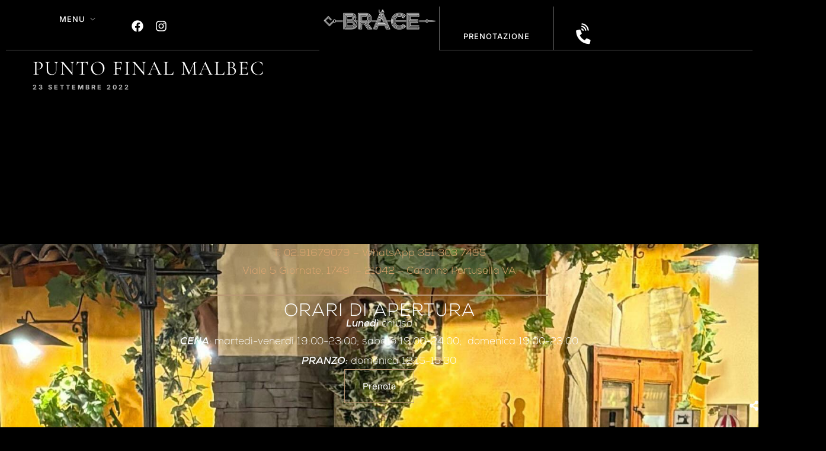

--- FILE ---
content_type: text/css;charset=UTF-8
request_url: https://labracegriglieria.it/wp-content/themes/grandrestaurant/templates/custom-css.php
body_size: 358
content:

.portfolio_nav { display:none; }


#page_caption .page_title_wrapper
{
	text-align: left}
.page_title_inner
{
	float: none;
}





#wrapper.hasbg .above_top_bar
{
    background: #ba9774 !important;
	background: rgb(186, 151, 116, 0.9) !important;
	background: rgba(186, 151, 116, 0.9) !important;
}


@media only screen and (max-width: 768px) {
	html[data-menu=leftmenu] .mobile_menu_wrapper
	{
		right: 0;
		left: initial;
		
		-webkit-transform: translate(400px, 0px);
		-ms-transform: translate(400px, 0px);
		transform: translate(400px, 0px);
		-o-transform: translate(400px, 0px);
	}
}

html[data-menu=leftmenu] .mobile_main_nav, #sub_menu
{
	clear: both;
}

html[data-menu=leftmenu] #wrapper
{
	padding-top: 0;
}






--- FILE ---
content_type: text/css
request_url: https://labracegriglieria.it/wp-content/uploads/elementor/css/post-28.css
body_size: 1650
content:
.elementor-28 .elementor-element.elementor-element-000d4ab{--display:flex;--flex-direction:row;--container-widget-width:calc( ( 1 - var( --container-widget-flex-grow ) ) * 100% );--container-widget-height:100%;--container-widget-flex-grow:1;--container-widget-align-self:stretch;--flex-wrap-mobile:wrap;--justify-content:center;--align-items:center;--gap:0px 0px;--row-gap:0px;--column-gap:0px;border-style:none;--border-style:none;}.elementor-28 .elementor-element.elementor-element-76a3905{--display:flex;--min-height:0px;--flex-direction:row;--container-widget-width:calc( ( 1 - var( --container-widget-flex-grow ) ) * 100% );--container-widget-height:100%;--container-widget-flex-grow:1;--container-widget-align-self:stretch;--flex-wrap-mobile:wrap;--justify-content:flex-start;--align-items:center;--gap:0px 0px;--row-gap:0px;--column-gap:0px;border-style:solid;--border-style:solid;border-width:0px 0px 1px 0px;--border-top-width:0px;--border-right-width:0px;--border-bottom-width:1px;--border-left-width:0px;border-color:#FFFFFF61;--border-color:#FFFFFF61;--margin-top:0px;--margin-bottom:0px;--margin-left:0px;--margin-right:0px;--padding-top:0px;--padding-bottom:0px;--padding-left:90px;--padding-right:0px;}.elementor-28 .elementor-element.elementor-element-76a3905.e-con{--align-self:stretch;}.elementor-28 .elementor-element.elementor-element-1823094{width:auto;max-width:auto;}.elementor-28 .elementor-element.elementor-element-1823094 > .elementor-widget-container{padding:30px 35px 0px 35px;}.elementor-28 .elementor-element.elementor-element-1823094.elementor-element{--align-self:stretch;}.elementor-28 .elementor-element.elementor-element-1823094 .elementor-icon-wrapper{text-align:right;}.elementor-28 .elementor-element.elementor-element-1823094.elementor-view-stacked .elementor-icon{background-color:#FFFFFF;}.elementor-28 .elementor-element.elementor-element-1823094.elementor-view-framed .elementor-icon, .elementor-28 .elementor-element.elementor-element-1823094.elementor-view-default .elementor-icon{color:#FFFFFF;border-color:#FFFFFF;}.elementor-28 .elementor-element.elementor-element-1823094.elementor-view-framed .elementor-icon, .elementor-28 .elementor-element.elementor-element-1823094.elementor-view-default .elementor-icon svg{fill:#FFFFFF;}.elementor-28 .elementor-element.elementor-element-1823094 .elementor-icon{font-size:34px;}.elementor-28 .elementor-element.elementor-element-1823094 .elementor-icon svg{height:34px;}.elementor-28 .elementor-element.elementor-element-1823094 .elementor-icon i, .elementor-28 .elementor-element.elementor-element-1823094 .elementor-icon svg{transform:rotate(-45deg);}.elementor-28 .elementor-element.elementor-element-6511189{width:auto;max-width:auto;}.elementor-28 .elementor-element.elementor-element-6511189 .themegoods-navigation-wrapper .nav li > a{font-family:"Inter", Sans-serif;font-size:13px;font-weight:500;text-transform:uppercase;letter-spacing:1px;color:#FFFFFF;}.elementor-28 .elementor-element.elementor-element-6511189 .themegoods-navigation-wrapper .nav li.arrow > a:after{line-height:2.6em;}.elementor-28 .elementor-element.elementor-element-6511189 .themegoods-navigation-wrapper .nav{text-align:left;}.elementor-28 .elementor-element.elementor-element-6511189 .themegoods-navigation-wrapper .nav li ul.sub-menu{text-align:left;border-radius:4px;background:#ffffff;}.elementor-28 .elementor-element.elementor-element-6511189 .themegoods-navigation-wrapper .nav li .elementor-megamenu-wrapper .elementor-section{border-radius:4px;}.elementor-28 .elementor-element.elementor-element-6511189 .themegoods-navigation-wrapper .nav li > a:hover{color:#BA9774;}.elementor-28 .elementor-element.elementor-element-6511189 .themegoods-navigation-wrapper .nav ul li > a:before, .elementor-28 .elementor-element.elementor-element-6511189 .themegoods-navigation-wrapper div .nav li > a:before{background-color:#BA9774;}.elementor-28 .elementor-element.elementor-element-6511189 .themegoods-navigation-wrapper .nav > li.current-menu-item > a, .elementor-28 .elementor-element.elementor-element-6511189 .themegoods-navigation-wrapper .nav > li.current-menu-parent > a, .elementor-28 .elementor-element.elementor-element-6511189 .themegoods-navigation-wrapper .nav > li.current-menu-ancestor > a, .elementor-28 .elementor-element.elementor-element-6511189 .themegoods-navigation-wrapper .nav li ul:not(.sub-menu) li.current-menu-item a, .elementor-28 .elementor-element.elementor-element-6511189 .themegoods-navigation-wrapper .nav li.current-menu-parent  ul li.current-menu-item a{color:#BA9774;}.elementor-28 .elementor-element.elementor-element-6511189 .themegoods-navigation-wrapper .nav > li.current-menu-item > a:before, .elementor-28 .elementor-element.elementor-element-6511189 .themegoods-navigation-wrapper .nav > li.current-menu-parent > a:before, .elementor-28 .elementor-element.elementor-element-6511189 .themegoods-navigation-wrapper .nav > li.current-menu-ancestor > a:before, .elementor-28 .elementor-element.elementor-element-6511189 .themegoods-navigation-wrapper .nav li ul:not(.sub-menu) li.current-menu-item a:before, .elementor-28 .elementor-element.elementor-element-6511189 .themegoods-navigation-wrapper .nav li.current-menu-parent  ul li.current-menu-item a:before{background-color:#BA9774;}.elementor-28 .elementor-element.elementor-element-6511189 .themegoods-navigation-wrapper .nav li ul li a{color:#4a4a4a;}.elementor-28 .elementor-element.elementor-element-6511189 .themegoods-navigation-wrapper .nav li ul li a:hover{color:#000000;}.elementor-28 .elementor-element.elementor-element-6511189 .themegoods-navigation-wrapper .nav li ul li a:before, .elementor-28 .elementor-element.elementor-element-6511189 .themegoods-navigation-wrapper .nav li ul li > a:before{background-color:#000000;}.elementor-28 .elementor-element.elementor-element-6511189 .themegoods-navigation-wrapper .nav li ul > li.current-menu-item > a, .elementor-28 .elementor-element.elementor-element-6511189 .themegoods-navigation-wrapper .nav li ul > li.current-menu-parent > a, .elementor-28 .elementor-element.elementor-element-6511189 .themegoods-navigation-wrapper .nav li ul > li.current-menu-ancestor > a, .elementor-28 .elementor-element.elementor-element-6511189 .themegoods-navigation-wrapper .nav li ul li ul:not(.sub-menu) li.current-menu-item a, .elementor-28 .elementor-element.elementor-element-6511189 .themegoods-navigation-wrapper .nav li ul li.current-menu-parent  ul li.current-menu-item a, .elementor-28 .elementor-element.elementor-element-6511189 .themegoods-navigation-wrapper .nav li.current-menu-parent ul > li.current-menu-item > a{color:#000000;}.elementor-28 .elementor-element.elementor-element-6511189 .themegoods-navigation-wrapper .nav li ul > li.current-menu-item > a:before, .elementor-28 .elementor-element.elementor-element-6511189 .themegoods-navigation-wrapper .nav li ul > li.current-menu-parent > a:before, .elementor-28 .elementor-element.elementor-element-6511189 .themegoods-navigation-wrapper .nav li ul > li.current-menu-ancestor > a:before, .elementor-28 .elementor-element.elementor-element-6511189 .themegoods-navigation-wrapper .nav li ul li ul:not(.sub-menu) li.current-menu-item a:before, .elementor-28 .elementor-element.elementor-element-6511189 .themegoods-navigation-wrapper .nav li ul li.current-menu-parent  ul li.current-menu-item a:before{background-color:#000000;}.elementor-28 .elementor-element.elementor-element-d494592{--grid-template-columns:repeat(2, auto);width:auto;max-width:auto;--icon-size:20px;--grid-column-gap:20px;--grid-row-gap:0px;}.elementor-28 .elementor-element.elementor-element-d494592 .elementor-widget-container{text-align:right;}.elementor-28 .elementor-element.elementor-element-d494592 > .elementor-widget-container{margin:0px 0px 0px 060px;}.elementor-28 .elementor-element.elementor-element-d494592.elementor-element{--align-self:center;}.elementor-28 .elementor-element.elementor-element-d494592 .elementor-social-icon{background-color:#00000000;--icon-padding:0em;}.elementor-28 .elementor-element.elementor-element-d494592 .elementor-social-icon i{color:#FFFFFF;}.elementor-28 .elementor-element.elementor-element-d494592 .elementor-social-icon svg{fill:#FFFFFF;}.elementor-28 .elementor-element.elementor-element-b3f91d8{--display:flex;--flex-direction:column;--container-widget-width:100%;--container-widget-height:initial;--container-widget-flex-grow:0;--container-widget-align-self:initial;--flex-wrap-mobile:wrap;border-style:solid;--border-style:solid;border-color:#FFFFFF61;--border-color:#FFFFFF61;--margin-top:0px;--margin-bottom:0px;--margin-left:0px;--margin-right:0px;--padding-top:0px;--padding-bottom:0px;--padding-left:0px;--padding-right:0px;}.elementor-28 .elementor-element.elementor-element-44dd339 > .elementor-widget-container{--e-transform-translateY:40px;margin:0px 0px 0px 0px;padding:0px 0px 0px 0px;}.elementor-28 .elementor-element.elementor-element-44dd339.elementor-element{--align-self:center;}.elementor-28 .elementor-element.elementor-element-44dd339 img{width:190px;max-width:100%;}.elementor-28 .elementor-element.elementor-element-403c5d0{--display:flex;--flex-direction:row;--container-widget-width:calc( ( 1 - var( --container-widget-flex-grow ) ) * 100% );--container-widget-height:100%;--container-widget-flex-grow:1;--container-widget-align-self:stretch;--flex-wrap-mobile:wrap;--justify-content:flex-end;--align-items:stretch;border-style:solid;--border-style:solid;border-width:0px 0px 1px 0px;--border-top-width:0px;--border-right-width:0px;--border-bottom-width:1px;--border-left-width:0px;border-color:#FFFFFF61;--border-color:#FFFFFF61;--margin-top:0px;--margin-bottom:0px;--margin-left:0px;--margin-right:0px;--padding-top:0px;--padding-bottom:0px;--padding-left:0px;--padding-right:0px;}.elementor-28 .elementor-element.elementor-element-403c5d0.e-con{--align-self:stretch;}.elementor-28 .elementor-element.elementor-element-6df0315{width:auto;max-width:auto;}.elementor-28 .elementor-element.elementor-element-6df0315 > .elementor-widget-container{padding:30px 35px 0px 35px;}.elementor-28 .elementor-element.elementor-element-6df0315.elementor-element{--align-self:stretch;}.elementor-28 .elementor-element.elementor-element-6df0315 .elementor-icon-wrapper{text-align:right;}.elementor-28 .elementor-element.elementor-element-6df0315.elementor-view-stacked .elementor-icon{background-color:#FFFFFF;}.elementor-28 .elementor-element.elementor-element-6df0315.elementor-view-framed .elementor-icon, .elementor-28 .elementor-element.elementor-element-6df0315.elementor-view-default .elementor-icon{color:#FFFFFF;border-color:#FFFFFF;}.elementor-28 .elementor-element.elementor-element-6df0315.elementor-view-framed .elementor-icon, .elementor-28 .elementor-element.elementor-element-6df0315.elementor-view-default .elementor-icon svg{fill:#FFFFFF;}.elementor-28 .elementor-element.elementor-element-6df0315 .elementor-icon{font-size:34px;}.elementor-28 .elementor-element.elementor-element-6df0315 .elementor-icon svg{height:34px;}.elementor-28 .elementor-element.elementor-element-6df0315 .elementor-icon i, .elementor-28 .elementor-element.elementor-element-6df0315 .elementor-icon svg{transform:rotate(-45deg);}.elementor-28 .elementor-element.elementor-element-9d47e0b{width:auto;max-width:auto;}.elementor-28 .elementor-element.elementor-element-9d47e0b > .elementor-widget-container{padding:44px 40px 0px 40px;border-style:solid;border-width:0px 0px 0px 1px;border-color:#FFFFFF61;}.elementor-28 .elementor-element.elementor-element-9d47e0b.elementor-element{--align-self:stretch;}.elementor-28 .elementor-element.elementor-element-9d47e0b .elementor-heading-title{font-family:"Inter", Sans-serif;font-size:13px;font-weight:500;text-transform:uppercase;letter-spacing:1px;color:#FFFFFF;}.elementor-28 .elementor-element.elementor-element-fb87b13{width:auto;max-width:auto;}.elementor-28 .elementor-element.elementor-element-fb87b13 > .elementor-widget-container{padding:30px 35px 0px 35px;border-style:solid;border-width:0px 0px 0px 1px;border-color:#FFFFFF61;}.elementor-28 .elementor-element.elementor-element-fb87b13.elementor-element{--align-self:stretch;}.elementor-28 .elementor-element.elementor-element-fb87b13 .elementor-icon-wrapper{text-align:right;}.elementor-28 .elementor-element.elementor-element-fb87b13.elementor-view-stacked .elementor-icon{background-color:#FFFFFF;}.elementor-28 .elementor-element.elementor-element-fb87b13.elementor-view-framed .elementor-icon, .elementor-28 .elementor-element.elementor-element-fb87b13.elementor-view-default .elementor-icon{color:#FFFFFF;border-color:#FFFFFF;}.elementor-28 .elementor-element.elementor-element-fb87b13.elementor-view-framed .elementor-icon, .elementor-28 .elementor-element.elementor-element-fb87b13.elementor-view-default .elementor-icon svg{fill:#FFFFFF;}.elementor-28 .elementor-element.elementor-element-fb87b13 .elementor-icon{font-size:34px;}.elementor-28 .elementor-element.elementor-element-fb87b13 .elementor-icon svg{height:34px;}.elementor-28 .elementor-element.elementor-element-fb87b13 .elementor-icon i, .elementor-28 .elementor-element.elementor-element-fb87b13 .elementor-icon svg{transform:rotate(-45deg);}@media(max-width:1024px){.elementor-28 .elementor-element.elementor-element-76a3905{--padding-top:0px;--padding-bottom:0px;--padding-left:30px;--padding-right:0px;}.elementor-28 .elementor-element.elementor-element-1823094 > .elementor-widget-container{padding:24px 30px 0px 30px;}.elementor-28 .elementor-element.elementor-element-44dd339 img{width:229px;}.elementor-28 .elementor-element.elementor-element-6df0315 > .elementor-widget-container{padding:24px 30px 0px 30px;}.elementor-28 .elementor-element.elementor-element-9d47e0b > .elementor-widget-container{padding:38px 30px 0px 30px;}.elementor-28 .elementor-element.elementor-element-fb87b13 > .elementor-widget-container{padding:24px 30px 0px 30px;}}@media(min-width:768px){.elementor-28 .elementor-element.elementor-element-76a3905{--width:42%;}.elementor-28 .elementor-element.elementor-element-b3f91d8{--width:16%;}.elementor-28 .elementor-element.elementor-element-403c5d0{--width:42%;}}@media(max-width:1024px) and (min-width:768px){.elementor-28 .elementor-element.elementor-element-76a3905{--width:35%;}.elementor-28 .elementor-element.elementor-element-b3f91d8{--width:30%;}.elementor-28 .elementor-element.elementor-element-403c5d0{--width:35%;}}@media(max-width:767px){.elementor-28 .elementor-element.elementor-element-000d4ab{--width:100%;--flex-direction:row;--container-widget-width:initial;--container-widget-height:100%;--container-widget-flex-grow:1;--container-widget-align-self:stretch;--flex-wrap-mobile:wrap;--justify-content:flex-start;--margin-top:0px;--margin-bottom:0px;--margin-left:0px;--margin-right:0px;--padding-top:0px;--padding-bottom:0px;--padding-left:0px;--padding-right:0px;}.elementor-28 .elementor-element.elementor-element-000d4ab.e-con{--align-self:center;}.elementor-28 .elementor-element.elementor-element-76a3905{--width:25%;--padding-top:0px;--padding-bottom:0px;--padding-left:20px;--padding-right:0px;}.elementor-28 .elementor-element.elementor-element-1823094 > .elementor-widget-container{margin:4px 0px 0px 0px;padding:0px 0px 0px 0px;}.elementor-28 .elementor-element.elementor-element-1823094.elementor-element{--align-self:center;}.elementor-28 .elementor-element.elementor-element-1823094 .elementor-icon{font-size:24px;}.elementor-28 .elementor-element.elementor-element-1823094 .elementor-icon svg{height:24px;}.elementor-28 .elementor-element.elementor-element-1823094 .elementor-icon i, .elementor-28 .elementor-element.elementor-element-1823094 .elementor-icon svg{transform:rotate(0deg);}.elementor-28 .elementor-element.elementor-element-d494592 .elementor-widget-container{text-align:right;}.elementor-28 .elementor-element.elementor-element-b3f91d8{--width:50%;--justify-content:center;border-width:0px 0px 1px 0px;--border-top-width:0px;--border-right-width:0px;--border-bottom-width:1px;--border-left-width:0px;--padding-top:10px;--padding-bottom:10px;--padding-left:0px;--padding-right:0px;}.elementor-28 .elementor-element.elementor-element-b3f91d8.e-con{--align-self:stretch;}.elementor-28 .elementor-element.elementor-element-44dd339 > .elementor-widget-container{--e-transform-translateY:0px;}.elementor-28 .elementor-element.elementor-element-44dd339 img{width:147px;}.elementor-28 .elementor-element.elementor-element-403c5d0{--width:25%;--padding-top:0px;--padding-bottom:0px;--padding-left:0px;--padding-right:20px;}.elementor-28 .elementor-element.elementor-element-6df0315 > .elementor-widget-container{margin:4px 0px 0px 0px;padding:0px 0px 0px 0px;}.elementor-28 .elementor-element.elementor-element-6df0315.elementor-element{--align-self:center;}.elementor-28 .elementor-element.elementor-element-6df0315 .elementor-icon{font-size:24px;}.elementor-28 .elementor-element.elementor-element-6df0315 .elementor-icon svg{height:24px;}.elementor-28 .elementor-element.elementor-element-6df0315 .elementor-icon i, .elementor-28 .elementor-element.elementor-element-6df0315 .elementor-icon svg{transform:rotate(0deg);}}

--- FILE ---
content_type: text/css
request_url: https://labracegriglieria.it/wp-content/uploads/elementor/css/post-58.css
body_size: 1128
content:
.elementor-58 .elementor-element.elementor-element-d114628{--display:flex;--flex-direction:row;--container-widget-width:initial;--container-widget-height:100%;--container-widget-flex-grow:1;--container-widget-align-self:stretch;--flex-wrap-mobile:wrap;--justify-content:center;--gap:0px 0px;--row-gap:0px;--column-gap:0px;--padding-top:60px;--padding-bottom:60px;--padding-left:0px;--padding-right:0px;}.elementor-58 .elementor-element.elementor-element-d114628:not(.elementor-motion-effects-element-type-background), .elementor-58 .elementor-element.elementor-element-d114628 > .elementor-motion-effects-container > .elementor-motion-effects-layer{background-color:#000000;}.elementor-58 .elementor-element.elementor-element-93c5af2{--display:flex;--flex-direction:column;--container-widget-width:100%;--container-widget-height:initial;--container-widget-flex-grow:0;--container-widget-align-self:initial;--flex-wrap-mobile:wrap;--padding-top:10px;--padding-bottom:0px;--padding-left:90px;--padding-right:40px;}.elementor-58 .elementor-element.elementor-element-80d6a85 .elementor-heading-title{font-family:"Nexa", Sans-serif;font-size:22px;line-height:1.1em;letter-spacing:1px;color:#FFFFFF;}.elementor-58 .elementor-element.elementor-element-93d06b9 > .elementor-widget-container{padding:10px 0px 20px 0px;}.elementor-58 .elementor-element.elementor-element-93d06b9{font-family:"Inter", Sans-serif;font-size:17px;}.elementor-58 .elementor-element.elementor-element-3906ee7 .elementor-button{background-color:#000000;font-family:"Inter", Sans-serif;font-size:13px;font-weight:500;text-transform:uppercase;letter-spacing:1px;border-style:solid;border-width:1px 1px 1px 1px;border-color:#BA9774;border-radius:0px 0px 0px 0px;padding:20px 30px 20px 30px;}.elementor-58 .elementor-element.elementor-element-3906ee7 .elementor-button:hover, .elementor-58 .elementor-element.elementor-element-3906ee7 .elementor-button:focus{background-color:#BA9774;color:#FFFFFF;}.elementor-58 .elementor-element.elementor-element-3906ee7 > .elementor-widget-container:hover{--e-transform-translateX:0px;}.elementor-58 .elementor-element.elementor-element-3906ee7 > .elementor-widget-container{padding:0px 0px 0px 0px;}.elementor-58 .elementor-element.elementor-element-3906ee7 .elementor-button:hover svg, .elementor-58 .elementor-element.elementor-element-3906ee7 .elementor-button:focus svg{fill:#FFFFFF;}.elementor-58 .elementor-element.elementor-element-b1de8d9{--display:flex;--flex-direction:column;--container-widget-width:100%;--container-widget-height:initial;--container-widget-flex-grow:0;--container-widget-align-self:initial;--flex-wrap-mobile:wrap;--justify-content:flex-start;--padding-top:10px;--padding-bottom:0px;--padding-left:40px;--padding-right:0px;}.elementor-58 .elementor-element.elementor-element-2ba6b5e .elementor-icon-list-items:not(.elementor-inline-items) .elementor-icon-list-item:not(:last-child){padding-bottom:calc(12px/2);}.elementor-58 .elementor-element.elementor-element-2ba6b5e .elementor-icon-list-items:not(.elementor-inline-items) .elementor-icon-list-item:not(:first-child){margin-top:calc(12px/2);}.elementor-58 .elementor-element.elementor-element-2ba6b5e .elementor-icon-list-items.elementor-inline-items .elementor-icon-list-item{margin-right:calc(12px/2);margin-left:calc(12px/2);}.elementor-58 .elementor-element.elementor-element-2ba6b5e .elementor-icon-list-items.elementor-inline-items{margin-right:calc(-12px/2);margin-left:calc(-12px/2);}body.rtl .elementor-58 .elementor-element.elementor-element-2ba6b5e .elementor-icon-list-items.elementor-inline-items .elementor-icon-list-item:after{left:calc(-12px/2);}body:not(.rtl) .elementor-58 .elementor-element.elementor-element-2ba6b5e .elementor-icon-list-items.elementor-inline-items .elementor-icon-list-item:after{right:calc(-12px/2);}.elementor-58 .elementor-element.elementor-element-2ba6b5e .elementor-icon-list-icon i{transition:color 0.3s;}.elementor-58 .elementor-element.elementor-element-2ba6b5e .elementor-icon-list-icon svg{transition:fill 0.3s;}.elementor-58 .elementor-element.elementor-element-2ba6b5e{--e-icon-list-icon-size:14px;--icon-vertical-offset:0px;}.elementor-58 .elementor-element.elementor-element-2ba6b5e .elementor-icon-list-item > .elementor-icon-list-text, .elementor-58 .elementor-element.elementor-element-2ba6b5e .elementor-icon-list-item > a{font-family:"Inter", Sans-serif;font-size:13px;font-weight:500;text-transform:uppercase;letter-spacing:1px;}.elementor-58 .elementor-element.elementor-element-2ba6b5e .elementor-icon-list-text{color:#FFFFFF;transition:color 0.3s;}.elementor-58 .elementor-element.elementor-element-2ba6b5e .elementor-icon-list-item:hover .elementor-icon-list-text{color:#BA9774;}.elementor-58 .elementor-element.elementor-element-ef38d15{--display:flex;--min-height:300px;--flex-direction:column;--container-widget-width:100%;--container-widget-height:initial;--container-widget-flex-grow:0;--container-widget-align-self:initial;--flex-wrap-mobile:wrap;--margin-top:0px;--margin-bottom:0px;--margin-left:0px;--margin-right:90px;--padding-top:0px;--padding-bottom:0px;--padding-left:0px;--padding-right:0px;}.elementor-58 .elementor-element.elementor-element-ef38d15 .elementor-background-slideshow__slide__image{background-size:cover;background-position:center center;}@media(max-width:1024px){.elementor-58 .elementor-element.elementor-element-93c5af2{--padding-top:0px;--padding-bottom:0px;--padding-left:30px;--padding-right:30px;}.elementor-58 .elementor-element.elementor-element-93d06b9{font-size:16px;}.elementor-58 .elementor-element.elementor-element-3906ee7 .elementor-button{line-height:1.7em;}.elementor-58 .elementor-element.elementor-element-b1de8d9{--padding-top:0px;--padding-bottom:0px;--padding-left:0px;--padding-right:0px;}.elementor-58 .elementor-element.elementor-element-ef38d15{--margin-top:0px;--margin-bottom:0px;--margin-left:0px;--margin-right:30px;}}@media(max-width:767px){.elementor-58 .elementor-element.elementor-element-d114628{--flex-direction:column-reverse;--container-widget-width:100%;--container-widget-height:initial;--container-widget-flex-grow:0;--container-widget-align-self:initial;--flex-wrap-mobile:wrap;--padding-top:20px;--padding-bottom:40px;--padding-left:20px;--padding-right:20px;}.elementor-58 .elementor-element.elementor-element-93c5af2{--width:100%;--padding-top:0px;--padding-bottom:0px;--padding-left:20px;--padding-right:20px;}.elementor-58 .elementor-element.elementor-element-80d6a85{text-align:center;}.elementor-58 .elementor-element.elementor-element-93d06b9{text-align:center;}.elementor-58 .elementor-element.elementor-element-b1de8d9{--width:100%;--flex-direction:column;--container-widget-width:100%;--container-widget-height:initial;--container-widget-flex-grow:0;--container-widget-align-self:initial;--flex-wrap-mobile:wrap;}.elementor-58 .elementor-element.elementor-element-2ba6b5e > .elementor-widget-container{padding:40px 0px 40px 0px;}.elementor-58 .elementor-element.elementor-element-ef38d15{--width:100%;--margin-top:0px;--margin-bottom:0px;--margin-left:0px;--margin-right:0px;}}@media(min-width:768px){.elementor-58 .elementor-element.elementor-element-93c5af2{--width:35%;}.elementor-58 .elementor-element.elementor-element-b1de8d9{--width:20%;}.elementor-58 .elementor-element.elementor-element-ef38d15{--width:45%;}}

--- FILE ---
content_type: text/css
request_url: https://labracegriglieria.it/wp-content/uploads/elementor/css/post-83.css
body_size: 1671
content:
.elementor-83 .elementor-element.elementor-element-a174cae{--display:flex;--min-height:0px;--flex-direction:column;--container-widget-width:100%;--container-widget-height:initial;--container-widget-flex-grow:0;--container-widget-align-self:initial;--flex-wrap-mobile:wrap;--overlay-opacity:0.6;--padding-top:0px;--padding-bottom:80px;--padding-left:0px;--padding-right:0px;}.elementor-83 .elementor-element.elementor-element-a174cae:not(.elementor-motion-effects-element-type-background), .elementor-83 .elementor-element.elementor-element-a174cae > .elementor-motion-effects-container > .elementor-motion-effects-layer{background-image:url("https://labracegriglieria.it/wp-content/uploads/2023/10/02-bancone.jpg");background-position:center center;background-repeat:no-repeat;background-size:cover;}.elementor-83 .elementor-element.elementor-element-a174cae::before, .elementor-83 .elementor-element.elementor-element-a174cae > .elementor-background-video-container::before, .elementor-83 .elementor-element.elementor-element-a174cae > .e-con-inner > .elementor-background-video-container::before, .elementor-83 .elementor-element.elementor-element-a174cae > .elementor-background-slideshow::before, .elementor-83 .elementor-element.elementor-element-a174cae > .e-con-inner > .elementor-background-slideshow::before, .elementor-83 .elementor-element.elementor-element-a174cae > .elementor-motion-effects-container > .elementor-motion-effects-layer::before{background-color:#000000;--background-overlay:'';}.elementor-83 .elementor-element.elementor-element-c89cbbf{--display:flex;--min-height:600px;--overlay-opacity:1;}.elementor-83 .elementor-element.elementor-element-c89cbbf::before, .elementor-83 .elementor-element.elementor-element-c89cbbf > .elementor-background-video-container::before, .elementor-83 .elementor-element.elementor-element-c89cbbf > .e-con-inner > .elementor-background-video-container::before, .elementor-83 .elementor-element.elementor-element-c89cbbf > .elementor-background-slideshow::before, .elementor-83 .elementor-element.elementor-element-c89cbbf > .e-con-inner > .elementor-background-slideshow::before, .elementor-83 .elementor-element.elementor-element-c89cbbf > .elementor-motion-effects-container > .elementor-motion-effects-layer::before{background-color:transparent;--background-overlay:'';background-image:linear-gradient(180deg, #000000 0%, #FFFFFF00 100%);}.elementor-83 .elementor-element.elementor-element-35ee588{--display:flex;--min-height:0px;--flex-direction:column;--container-widget-width:calc( ( 1 - var( --container-widget-flex-grow ) ) * 100% );--container-widget-height:initial;--container-widget-flex-grow:0;--container-widget-align-self:initial;--flex-wrap-mobile:wrap;--align-items:center;--gap:20px 20px;--row-gap:20px;--column-gap:20px;--margin-top:-620px;--margin-bottom:0px;--margin-left:0px;--margin-right:0px;--z-index:2;}.elementor-83 .elementor-element.elementor-element-b220282{width:100%;max-width:100%;text-align:center;font-family:"Nexa", Sans-serif;font-size:17px;color:#E1A772;}.elementor-83 .elementor-element.elementor-element-b220282 > .elementor-widget-container{margin:10px 10px 10px 10px;padding:0px 0px 0px 0px;}.elementor-83 .elementor-element.elementor-element-2b06d5c{--divider-border-style:solid;--divider-color:#BA9774;--divider-border-width:1.6px;width:var( --container-widget-width, 50% );max-width:50%;--container-widget-width:50%;--container-widget-flex-grow:0;}.elementor-83 .elementor-element.elementor-element-2b06d5c > .elementor-widget-container{margin:0px 0px 0px 0px;}.elementor-83 .elementor-element.elementor-element-2b06d5c .elementor-divider-separator{width:100%;}.elementor-83 .elementor-element.elementor-element-2b06d5c .elementor-divider{padding-block-start:12px;padding-block-end:12px;}.elementor-83 .elementor-element.elementor-element-9880bf4 > .elementor-widget-container{margin:0px 0px -8px 0px;}.elementor-83 .elementor-element.elementor-element-9880bf4 .elementor-heading-title{font-family:"Nexa", Sans-serif;font-size:30px;line-height:1.1em;letter-spacing:1px;color:#FFFFFF;}.elementor-83 .elementor-element.elementor-element-9877bfb{width:var( --container-widget-width, 66% );max-width:66%;--container-widget-width:66%;--container-widget-flex-grow:0;text-align:center;font-family:"Nexa", Sans-serif;font-size:17px;font-weight:500;color:#FFFFFF;}.elementor-83 .elementor-element.elementor-element-9877bfb > .elementor-widget-container{margin:-5px -5px -5px -5px;padding:0px 0px 0px 0px;}.elementor-83 .elementor-element.elementor-element-9877bfb.elementor-element{--flex-grow:0;--flex-shrink:0;}.elementor-83 .elementor-element.elementor-element-0e8fbb9 .elementor-button{background-color:#00000000;border-style:solid;border-width:1px 1px 1px 1px;border-color:#BA9774;border-radius:0px 0px 0px 0px;padding:20px 30px 20px 30px;}.elementor-83 .elementor-element.elementor-element-0e8fbb9 .elementor-button:hover, .elementor-83 .elementor-element.elementor-element-0e8fbb9 .elementor-button:focus{background-color:#BA9774;color:#FFFFFF;}.elementor-83 .elementor-element.elementor-element-0e8fbb9 > .elementor-widget-container:hover{--e-transform-translateX:0px;}.elementor-83 .elementor-element.elementor-element-0e8fbb9 > .elementor-widget-container{padding:0px 0px 0px 0px;}.elementor-83 .elementor-element.elementor-element-0e8fbb9 .elementor-button:hover svg, .elementor-83 .elementor-element.elementor-element-0e8fbb9 .elementor-button:focus svg{fill:#FFFFFF;}.elementor-83 .elementor-element.elementor-element-f6a357a > .elementor-widget-container{margin:60px 0px 0px 0px;}.elementor-83 .elementor-element.elementor-element-f6a357a .elementor-icon-list-items:not(.elementor-inline-items) .elementor-icon-list-item:not(:last-child){padding-bottom:calc(30px/2);}.elementor-83 .elementor-element.elementor-element-f6a357a .elementor-icon-list-items:not(.elementor-inline-items) .elementor-icon-list-item:not(:first-child){margin-top:calc(30px/2);}.elementor-83 .elementor-element.elementor-element-f6a357a .elementor-icon-list-items.elementor-inline-items .elementor-icon-list-item{margin-right:calc(30px/2);margin-left:calc(30px/2);}.elementor-83 .elementor-element.elementor-element-f6a357a .elementor-icon-list-items.elementor-inline-items{margin-right:calc(-30px/2);margin-left:calc(-30px/2);}body.rtl .elementor-83 .elementor-element.elementor-element-f6a357a .elementor-icon-list-items.elementor-inline-items .elementor-icon-list-item:after{left:calc(-30px/2);}body:not(.rtl) .elementor-83 .elementor-element.elementor-element-f6a357a .elementor-icon-list-items.elementor-inline-items .elementor-icon-list-item:after{right:calc(-30px/2);}.elementor-83 .elementor-element.elementor-element-f6a357a .elementor-icon-list-item:not(:last-child):after{content:"";height:50%;border-color:#FFFFFF;}.elementor-83 .elementor-element.elementor-element-f6a357a .elementor-icon-list-items:not(.elementor-inline-items) .elementor-icon-list-item:not(:last-child):after{border-top-style:solid;border-top-width:1px;}.elementor-83 .elementor-element.elementor-element-f6a357a .elementor-icon-list-items.elementor-inline-items .elementor-icon-list-item:not(:last-child):after{border-left-style:solid;}.elementor-83 .elementor-element.elementor-element-f6a357a .elementor-inline-items .elementor-icon-list-item:not(:last-child):after{border-left-width:1px;}.elementor-83 .elementor-element.elementor-element-f6a357a .elementor-icon-list-icon i{transition:color 0.3s;}.elementor-83 .elementor-element.elementor-element-f6a357a .elementor-icon-list-icon svg{transition:fill 0.3s;}.elementor-83 .elementor-element.elementor-element-f6a357a{--e-icon-list-icon-size:14px;--icon-vertical-offset:0px;}.elementor-83 .elementor-element.elementor-element-f6a357a .elementor-icon-list-item > .elementor-icon-list-text, .elementor-83 .elementor-element.elementor-element-f6a357a .elementor-icon-list-item > a{font-family:"Inter", Sans-serif;font-size:13px;font-weight:500;text-transform:uppercase;letter-spacing:1px;}.elementor-83 .elementor-element.elementor-element-f6a357a .elementor-icon-list-text{color:#FFFFFF;transition:color 0.3s;}.elementor-83 .elementor-element.elementor-element-f6a357a .elementor-icon-list-item:hover .elementor-icon-list-text{color:#BA9774;}.elementor-83 .elementor-element.elementor-element-b95656d{width:var( --container-widget-width, 43% );max-width:43%;--container-widget-width:43%;--container-widget-flex-grow:0;text-align:center;font-family:"Inter", Sans-serif;font-size:13px;font-weight:500;text-transform:uppercase;line-height:2em;letter-spacing:1px;color:#FFFFFF;}.elementor-83 .elementor-element.elementor-element-b95656d > .elementor-widget-container{padding:20px 0px 20px 0px;}.elementor-83 .elementor-element.elementor-element-7cf2481{--grid-template-columns:repeat(0, auto);--icon-size:20px;--grid-column-gap:20px;--grid-row-gap:0px;}.elementor-83 .elementor-element.elementor-element-7cf2481 .elementor-widget-container{text-align:center;}.elementor-83 .elementor-element.elementor-element-7cf2481 > .elementor-widget-container{margin:20px 0px 0px 0px;}.elementor-83 .elementor-element.elementor-element-7cf2481 .elementor-social-icon{background-color:#00000000;--icon-padding:0em;}.elementor-83 .elementor-element.elementor-element-7cf2481 .elementor-social-icon i{color:#FFFFFF;}.elementor-83 .elementor-element.elementor-element-7cf2481 .elementor-social-icon svg{fill:#FFFFFF;}@media(max-width:1024px){.elementor-83 .elementor-element.elementor-element-35ee588{--margin-top:-520px;--margin-bottom:0px;--margin-left:0px;--margin-right:0px;}.elementor-83 .elementor-element.elementor-element-b220282{font-size:16px;}.elementor-83 .elementor-element.elementor-element-9877bfb{font-size:16px;}.elementor-83 .elementor-element.elementor-element-0e8fbb9 .elementor-button{line-height:1.7em;}.elementor-83 .elementor-element.elementor-element-b95656d{--container-widget-width:50%;--container-widget-flex-grow:0;width:var( --container-widget-width, 50% );max-width:50%;font-size:13px;}}@media(max-width:767px){.elementor-83 .elementor-element.elementor-element-a174cae:not(.elementor-motion-effects-element-type-background), .elementor-83 .elementor-element.elementor-element-a174cae > .elementor-motion-effects-container > .elementor-motion-effects-layer{background-position:center center;}.elementor-83 .elementor-element.elementor-element-35ee588{--margin-top:-624px;--margin-bottom:0px;--margin-left:0px;--margin-right:0px;--padding-top:0px;--padding-bottom:0px;--padding-left:20px;--padding-right:20px;}.elementor-83 .elementor-element.elementor-element-b220282 > .elementor-widget-container{padding:0px 0px 0px 0px;}.elementor-83 .elementor-element.elementor-element-b220282{text-align:center;}.elementor-83 .elementor-element.elementor-element-9880bf4 > .elementor-widget-container{padding:0px 0px 0px 0px;}.elementor-83 .elementor-element.elementor-element-9880bf4{text-align:center;}.elementor-83 .elementor-element.elementor-element-9880bf4 .elementor-heading-title{font-size:24px;}.elementor-83 .elementor-element.elementor-element-9877bfb{--container-widget-width:100%;--container-widget-flex-grow:0;width:var( --container-widget-width, 100% );max-width:100%;}.elementor-83 .elementor-element.elementor-element-b95656d{--container-widget-width:100%;--container-widget-flex-grow:0;width:var( --container-widget-width, 100% );max-width:100%;text-align:center;font-size:13px;}}@media(min-width:1025px){.elementor-83 .elementor-element.elementor-element-a174cae:not(.elementor-motion-effects-element-type-background), .elementor-83 .elementor-element.elementor-element-a174cae > .elementor-motion-effects-container > .elementor-motion-effects-layer{background-attachment:scroll;}}

--- FILE ---
content_type: text/css
request_url: https://labracegriglieria.it/wp-content/themes/grandrestaurant/style.css
body_size: 300
content:
/*
Theme Name: Grand Restaurant
Theme URI: https://themes.themegoods.com/grandrestaurantv6/landing
Description: Premium Cafe & Restaurant Theme
Version: 6.8.6
Tags: white, responsive-layout, custom-header, custom-background, threaded-comments, translation-ready, editor-style, custom-menu
Author: ThemeGoods
Author URI: https://themeforest.net/user/ThemeGoods
License: GNU General Public License
License URI: https://themeforest.net/licenses/regular_extended
Text Domain: grandrestaurant
*/

--- FILE ---
content_type: application/javascript
request_url: https://labracegriglieria.it/wp-content/themes/grandrestaurant/js//modulobox/modulobox.js
body_size: 37651
content:
/**
 * ModuloBox PACKAGED v1.5.0
 * Touch & responsive multimedia Lightbox
 *
 * @author Themeone [https://theme-one.com/]
 * Copyright © 2016 All Rights Reserved.
 */

/* global navigator, location, window, document, screen, history, setTimeout, clearTimeout, requestAnimationFrame, cancelAnimationFrame, XMLHttpRequest, Image */
/* global define, module, require, jQuery, MediaElementPlayer */

/**
 * requestAnimationFrame polyfill
 * Modified version of Paul Irish (https://gist.github.com/paulirish/1579671)
 * v1.0.0
 */
( function() {

	var win = window,
		lastTime = 0;

	// get rAF, prefixed, if present
	win.requestAnimationFrame = win.requestAnimationFrame || win.webkitRequestAnimationFrame;

	// fallback to setTimeout
	if ( !win.requestAnimationFrame ) {

		win.requestAnimationFrame = function( callback ) {

			var currTime   = new Date().getTime(),
				timeToCall = Math.max( 0, 16 - ( currTime - lastTime ) ),
				id         = setTimeout( callback, timeToCall );

			lastTime = currTime + timeToCall;

			return id;

		};

	}

	// fallback to setTimeout
	if ( !win.cancelAnimationFrame ) {

		win.cancelAnimationFrame = function( id ) {
			clearTimeout( id );
		};

	}

}());

/**
 * Themeone Utils
 * Utilities
 * v1.0.0
 */
( function( root, factory ) {

	if ( typeof define === 'function' && define.amd ) {

		// AMD
		define(
			'themeone-utils/utils',
			factory
		);

	} else if ( typeof module === 'object' && module.exports ) {

		// Node, CommonJS-like
		module.exports = factory();

	} else {

		// Browser globals (root is window)
		root.ThemeoneUtils = factory();

	}

}( this, function() {

	"use strict";

	var utils = {};
	var Console = window.console;

	/**
	 * Output console error
	 * @param {string} message
	 */
	utils.error = function( message ) {

		if ( typeof Console !== 'undefined' ) {

			Console.error( message );

		}

	};

	/**
	 * Extend an Object
	 * @param {Object} options
	 * @param {Object} defaults
	 * @return {Object} defaults
	 */
	utils.extend = function( options, defaults ) {

		if ( options ) {

			if ( typeof options !== 'object' ) {

				this.error( 'Custom options must be an object' );

			} else {

				for ( var prop in defaults ) {

					if ( defaults.hasOwnProperty( prop ) && options.hasOwnProperty( prop ) ) {
						defaults[prop] = options[prop];
					}

				}

			}

		}

		return defaults;

	};

	/**
	 * Find style property (with vendor prefix)
	 * @param {string} prop
	 * @return {string} prefixedProp
	 */
	utils.prop = function( prop ) {

		var el = this.createEl(),
			prefixes = ['', 'Webkit', 'Moz', 'ms', 'O'];

		for ( var p = 0, pl = prefixes.length; p < pl; p++ ) {

			var prefixedProp = prefixes[p] ? prefixes[p] + prop.charAt( 0 ).toUpperCase() + prop.slice( 1 ) : prop;

			if ( el.style[prefixedProp] !== undefined ) {
				return prefixedProp;
			}

		}

		return '';

	};

	/**
	 * Clone object properties
	 * @param {Object} obj
	 * @return {Object} copy
	 */
	utils.cloneObject = function( obj ) {

		var copy = {};

		for ( var attr in obj ) {

			if ( obj.hasOwnProperty( attr ) ) {
				copy[attr] = obj[attr];
			}

		}

		return copy;

	};

	/**
	 * Create DOM element
	 * @param {string} tag
	 * @param {string} classes
	 * @return {Object} el
	 */
	utils.createEl = function( tag, classes ) {

		var el = document.createElement( tag || 'div' );

		if ( classes ) {
			el.className = classes;
		}

		return el;

	};

	/**
	 * Camel case string
	 * @param {string} string
	 * @return {string} string
	 */
	utils.camelize = function( string ) {

		return string.replace( /-([a-z])/g, function( g ) {
			return g[1].toUpperCase();
		});

	};

	/**
	 * Add/remove event listeners
	 * @param {Object} _this
	 * @param {Object} el
	 * @param {Array} event
	 * @param {string} fn
	 * @param {boolean} isBind
	 */
	utils.handleEvents = function( _this, el, event, fn, isBind ) {

		if ( typeof this.event_handlers !== 'object' ) {
			this.event_handlers = {};
		}

		// register handlers for later (to remove)
		if ( !this.event_handlers[fn] ) {
			this.event_handlers[fn] = _this[fn].bind( _this );
		}

		// set bind method
		isBind = isBind === undefined ? true : !!isBind;
		var bindMethod = isBind ? 'addEventListener' : 'removeEventListener';

		// loop through each event
		event.forEach( function( ev ) {
			el[bindMethod]( ev, this.event_handlers[fn], false );
		}.bind( this ) );

	};

	/**
	 * Emits events via EvEmitter and jQuery events
	 * @param {Object} _this
	 * @param {string} namespace - namespace of event
	 * @param {string} type - name of event
	 * @param {Event} event - original event
	 * @param {Array} args - extra arguments
	 */
	utils.dispatchEvent = function( _this, namespace, type, event, args ) {

		// add Namespace for the event
		type += namespace ? '.' + namespace : '';
		// add original event to arguments
		var emitArgs = event ? [event].concat( args ) : [args];

		// trigger vanilla JS event
		_this.emitEvent( type, emitArgs );

	};

	/**
	 * Function for applying a debounce effect to a function call.
	 * @function
	 * @param {Function} func - Function to be called at end of timeout.
	 * @param {number} delay - Time in ms to delay the call of `func`.
	 * @returns function
	 */
	utils.throttle = function( func, delay ) {

		var timestamp = null,
			limit = delay;

		return function() {

			var self = this,
				args = arguments,
				now = Date.now();

			if ( !timestamp || now - timestamp >= limit ) {

				timestamp = now;
				func.apply( self, args );

			}

		};

	};

	/**
	 * Modulo calculation
	 * @param {number} length
	 * @param {number} index
	 * @return {number}
	 */
	utils.modulo = function( length, index ) {

		return ( length + ( index % length ) ) % length;

	};

	/**
	 * Regex classname from string
	 * @param {string} className
	 * @return {RegExp}
	 */
	utils.classReg = function( className ) {

		return new RegExp( '(^|\\s+)' + className + '(\\s+|$)' );

	};

	/**
	 * Check if element has class name
	 * @param {Object} el
	 * @param {string} className
	 * @return {boolean}
	 */
	utils.hasClass = function( el, className ) {

		return !!el.className.match( this.classReg( className ) );

	};

	/**
	 * Add a class name to an element
	 * @param {Object} el
	 * @param {string} className
	 */
	utils.addClass = function( el, className ) {

		if ( !this.hasClass( el, className ) ) {
			el.className += ( el.className ? ' ' : '' )  + className;
		}

	};

	/**
	 * Remove a class name to an element
	 * @param {Object} el
	 * @param {string} className
	 */
	utils.removeClass = function( el, className ) {

		if ( this.hasClass( el, className ) ) {
			el.className = el.className.replace( this.classReg( className ), ' ' ).replace( /\s+$/, '' );
		}

	};

	/**
	 * Translate an element
	 * @param {Object} el
	 * @param {number} x
	 * @param {number} y
	 * @param {number} s
	 */
	utils.translate = function( el, x, y, s ) {

		var scale = s ? ' scale(' + s + ',' + s + ')' : '';

		el.style[this.browser.trans] = ( this.browser.gpu ) ?
			'translate3d(' + ( x || 0 ) + 'px, ' + ( y || 0 ) + 'px, 0)' + scale :
			'translate(' + ( x || 0 ) + 'px, ' + ( y || 0 ) + 'px)' + scale;

	};

	/*
	 * Browser features detection
	 */
	utils.browser = {
		trans : utils.prop( 'transform' ),
		gpu   : utils.prop( 'perspective' ) ? true : false
	};

	return utils;

}));

/**
 * EvEmitter (Emit event)
 * Modified version of David Desandro (https://github.com/desandro/EventEmitter)
 * v1.0.0
 */
( function( root, factory ) {

	if ( typeof define === 'function' && define.amd ) {

		// AMD
		define(
			'themeone-event/event',
			factory
		);

	} else if ( typeof module === 'object' && module.exports ) {

		// Node, CommonJS-like
		module.exports = factory();

	} else {

		// Browser globals (root is window)
		root.ThemeoneEvent = factory();

	}

}( typeof window !== 'undefined' ? window : this, function() {

	"use strict";

	var EvEmitter = function() {},
		proto = EvEmitter.prototype;

	/**
	 * Bind on event
	 * @param {string} eventName
	 * @param {Object} listener
	 * @return {Object} this
	 */
	proto.on = function( eventName, listener ) {

		if ( !eventName || !listener ) {
			return null;
		}

		// set events hash
		var events = this._events = this._events || {};
		// set listeners array
		var listeners = events[eventName] = events[eventName] || [];

		// only add once
		if ( listeners.indexOf( listener ) === -1 ) {
			listeners.push( listener );
		}

		return this;

	};

	/**
	 * Unbind event event
	 * @param {string} eventName
	 * @param {Object} listener
	 * @return {Object} this
	 */
	proto.off = function( eventName, listener ) {

		var listeners = this._events && this._events[eventName];

		if ( !listeners || !listeners.length ) {
			return null;
		}

		var index = listeners.indexOf( listener );

		if ( index !== -1 ) {
			listeners.splice( index, 1 );
		}

		return this;

	};

	/**
	 * Emit an event
	 * @param {string} eventName
	 * @param {Object} args
	 * @return {Object} this
	 */
	proto.emitEvent = function( eventName, args ) {

		var listeners = this._events && this._events[eventName];
		if ( !listeners || !listeners.length ) {
			return null;
		}

		var i = 0,
			listener = listeners[i];
			args = args || [];

		// once stuff
		var onceListeners = this._onceEvents && this._onceEvents[eventName];

		while ( listener ) {

			var isOnce = onceListeners && onceListeners[listener];

			if ( isOnce ) {

				// remove before trigger to prevent recursion
				this.off( eventName, listener );
				// unset once flag
				delete onceListeners[listener];

			}

			// trigger listener
			listener.apply( this, args );

			// get next listener
			i += isOnce ? 0 : 1;
			listener = listeners[i];

		}

		return this;

	};

	return EvEmitter;

}));

/**
 * Animate
 * RAF animations
 * v1.0.0
 */
( function( root, factory ) {

	if ( typeof define === 'function' && define.amd ) {

		// AMD
		define(
			'themeone-animate/animate',
			['themeone-utils/utils',
			'themeone-event/event'],
			factory
		);

	} else if ( typeof module === 'object' && module.exports ) {

		// Node, CommonJS-like
		module.exports = factory(
			require( 'themeone-utils' ),
			require( 'themeone-event' )
		);

	} else {

		// Browser globals (root is window)
		root.ThemeoneAnimate = factory(
			root.ThemeoneUtils,
			root.ThemeoneEvent
		);

	}

}( this, function( utils, EvEmitter ) {

	'use strict';

	/**
	 * Animate
	 * @param {Object} element
	 * @param {Object} positions
	 * @param {Object} friction
	 * @param {Object} attraction
	 */
	var Animate = function( element, positions, friction, attraction ) {

		this.element  = element;
		this.defaults = positions;
		this.forces   = {
			friction   : friction || 0.28,
			attraction : attraction || 0.028
		};

		this.resetAnimate();

	};

	var proto = Animate.prototype = Object.create( EvEmitter.prototype );

	/**
	 * Update animation on drag
	 * @param {Object} obj
	 */
	proto.updateDrag = function( obj ) {

		this.move = true;
		this.drag = obj;

	};

	/**
	 * Release drag
	 */
	proto.releaseDrag = function() {

		this.move = false;

	};

	/**
	 * Animate to a specific position
	 * @param {Object} obj
	 */
	proto.animateTo = function( obj ) {

		this.attraction = obj;

	};

	/**
	 * Start render animation
	 */
	proto.startAnimate = function() {

		this.move = true;
		this.settle = false;
		this.restingFrames = 0;

		if ( !this.RAF ) {
			this.animate();
		}

	};

	/**
	 * Stop animation
	 */
	proto.stopAnimate = function() {

		this.move = false;
		this.restingFrames = 0;

		if ( this.RAF ) {
			cancelAnimationFrame( this.RAF );
			this.RAF = false;
		}

		this.start = utils.cloneObject( this.position );
		this.velocity = {
			x : 0,
			y : 0,
			s : 0
		};

	};

	/**
	 * Reset animation
	 */
	proto.resetAnimate = function() {

		this.stopAnimate();

		this.settle = true;
		this.drag = utils.cloneObject( this.defaults );
		this.start = utils.cloneObject( this.defaults );
		this.resting = utils.cloneObject( this.defaults );
		this.position = utils.cloneObject( this.defaults );
		this.attraction = utils.cloneObject( this.defaults );

	};

	/**
	 * Handle animation rendering
	 */
	proto.animate = function() {

		// animation loop function
		var loop = ( function() {

			if ( typeof this.position !== 'undefined' ) {

				// get clone previous values
				var previous = utils.cloneObject( this.position );

				// set main forces
				this.applyDragForce();
				this.applyAttractionForce();

				// dispatch render event (before physic otherwise calculation will be wrong)
				utils.dispatchEvent( this, 'toanimate', 'render', this );

				// apply physics
				this.integratePhysics();
				this.getRestingPosition();

				// render positions
				this.render( 100 );

				// loop
				this.RAF = requestAnimationFrame( loop );

				// cancel RAF if no animations
				this.checkSettle( previous );

			}

		}).bind( this );

		// start animation loop
		this.RAF = requestAnimationFrame( loop );

	};

	/**
	 * Simulation physic velocity
	 */
	proto.integratePhysics = function() {

		for ( var k in this.position ) {

			if ( typeof this.position[k] !== 'undefined' ) {

				this.position[k] += this.velocity[k];
				this.position[k] = ( k === 's' ) ? Math.max( 0.1, this.position[k] ) : this.position[k];
				this.velocity[k] *= this.getFrictionFactor();

			}

		}

	};

	/**
	 * Simulation physic friction
	 */
	proto.applyDragForce = function() {

		if ( this.move ) {

			for ( var k in this.drag ) {

				if ( typeof this.drag[k] !== 'undefined' ) {

					var dragVelocity = this.drag[k] - this.position[k];
					var dragForce = dragVelocity - this.velocity[k];
					this.applyForce( k, dragForce );

				}

			}

		}

	};

	/**
	 * Simulation physic attraction
	 */
	proto.applyAttractionForce = function() {

		if ( !this.move ) {

			for ( var k in this.attraction ) {

				if ( typeof this.attraction[k] !== 'undefined' ) {

					var distance = this.attraction[k] - this.position[k];
					var force = distance * this.forces.attraction;
					this.applyForce( k, force );

				}

			}

		}

	};

	/**
	 * Calculate estimated resting position from physic
	 */
	proto.getRestingPosition = function() {

		for ( var k in this.position ) {

			if ( typeof this.position[k] !== 'undefined' ) {
				this.resting[k] = this.position[k] + this.velocity[k] / ( 1 - this.getFrictionFactor() );
			}

		}

	};

	/**
	 * Apply an attraction force
	 * @param {string} direction
	 * @param {number} force
	 */
	proto.applyForce = function( direction, force ) {

		this.velocity[direction] += force;

	};

	/**
	 * Apply a friction factor
	 * @return {number}
	 */
	proto.getFrictionFactor = function() {

		return 1 - this.forces.friction;

	};

	/**
	 * Round value to correctly calculate if animate is settle or not
	 * @param {number} values
	 * @param {number} round
	 */
	proto.roundValues = function( values, round ) {

		for ( var k in values ) {

			if ( typeof values[k] !== 'undefined' ) {

				round = k === 's' ? round * 100 : round;
				values[k] = Math.round( values[k] * round ) / round;

			}

		}

	};

	/**
	 * Check if the current animated object is settled
	 * @param {Object} previous
	 */
	proto.checkSettle = function( previous ) {

		// keep track of frames where x hasn't moved
		if ( !this.move ) {

			var count = 0;

			for ( var k in this.position ) {

				if ( typeof this.position[k] !== 'undefined' ) {

					var round = k === 's' ? 10000 : 100;

					if ( Math.round( this.position[k] * round ) === Math.round( previous[k] * round ) ) {

						count++;
						if ( count === Object.keys( this.position ).length ) {
							this.restingFrames++;
						}

					}

				}

			}

		}

		// stop RAF animation if position didn't change during 3 frames (60fps)
		if ( this.restingFrames > 2 ) {

			this.stopAnimate();
			this.render( this.position.s > 1 ? 10 : 1 );
			this.settle = true;

			// dispatch settle only if moved
			if ( JSON.stringify( this.start ) !== JSON.stringify( this.position ) ) {
				utils.dispatchEvent( this, 'toanimate', 'settle', this );
			}

		}

	};

	/**
	 * Render animation
	 * @param {number} round
	 */
	proto.render = function( round ) {

		// round new position values
		this.roundValues( this.position, round );

		// translate
		utils.translate(
			this.element,
			this.position.x,
			this.position.y,
			this.position.s
		);

	};

	return Animate;

}));

/**
 * ModuloBox
 * Core Plugin
 * v1.5.0
 */
( function( root, factory ) {

	if ( typeof define === 'function' && define.amd ) {

		// AMD
		define(
			['themeone-utils/utils',
			'themeone-event/event',
			'themeone-animate/animate'],
			factory
		);

	} else if ( typeof exports === 'object' && module.exports ) {

		// Node, CommonJS-like
		module.exports = factory(
			require( 'themeone-utils' ),
			require( 'themeone-event' ),
			require( 'themeone-animate' )
		);

	} else {

		// Browser globals (root is window)
		root.ModuloBox = factory(
			root.ThemeoneUtils,
			root.ThemeoneEvent,
			root.ThemeoneAnimate
		);

	}

}( this, function( utils, EvEmitter, Animate ) {

	'use strict';

	// Modulobox version
	var version = '1.5.0';

	// Globally unique identifiers
	var GUID = 0;

	// Internal store of all plugin intances
	var instances = {};

	// Internal cache
	var expando = 'mobx' + ( version + Math.random() ).replace( /\D/g, '' );
	var cache   = { uid : 0 };

	// Default options
	var defaults = {
		// Setup
		mediaSelector      : '.mobx', // Media class selector used to fetch media in document
		// Behaviour
		threshold          : 5,       // Dragging doesn't start until 5px moved (not taken into account when pinched with 2 fingers)
		attraction         : {        // Attracts the position of the slider to the selected cell. Higher value makes the slider move faster. Lower value makes it move slower.
			slider : 0.055, // From 0 to 1
			slide  : 0.018, // From 0 to 1
			thumbs : 0.016  // From 0 to 1
		},
		friction           : {       // Friction slows the movement of slider. Higher value makes the slider feel stickier & less bouncy. Lower value makes the slider feel looser & more wobbly
			slider : 0.62,  // From 0 to 1
			slide  : 0.18,  // From 0 to 1
			thumbs : 0.22   // From 0 to 1
		},
		rightToLeft        : false,   // Enable right to left layout
		loop               : 3,       // From how much items infinite loop start (0: no loop, 1: always loop, 2: loop if 2 items at least, etc...)
		preload            : 1,       // Number of media to preload. If 1 set, it will load the currently media opened and once loaded it'll preload the 2 closest media. value can be 1, 3 or 5
		unload             : false,   // Allows to unload media which are out of the visible viewport to improve performance (EXPERIMENTAL - not work in Safari, can create issue on other browsers)
		timeToIdle         : 4000,    // Hide controls when an idle state exceed 4000ms (0 - always keep controls visible)
		history            : false,   // Enable/disable history in browser (deeplink) when opening/navigating/closing a gallery
		mouseWheel         : true,    // Enable/disable mouseWheel (up/down/space keys) to scroll page
		contextMenu        : true,    // Enable/disable contextmenu on right click (on image)
		scrollBar          : true,    // Show/hide browser scrollbar
		fadeIfSettle       : false,   // Show media only if the slider is settled (improves performance especially for iframe/html)
		// User Interface
		controls           : ['close'], // 'zoom', 'play', 'fullScreen', 'download', 'share', 'close'
		prevNext           : true,    // Show/hide prev/next navigation buttons
		prevNextTouch      : false,   // Show/hide prev/next navigation buttons on small touch capable devices
		counterMessage     : '[index] / [total]', // Message used in the item counter. If empty, no counter will be displayed
		caption            : true,    // Show/hide caption under media (globally)
		autoCaption        : false,   // Generate captions from alt and/or title attributes if data-title and/or data-desc missing
		captionSmallDevice : true,    // Show/hide caption under media on small browser width like mobile devices
		thumbnails         : true,    // Enable/disable thumbnail
		thumbnailsNav      : 'basic', // Navigation type for the thumbnail (basic or centered)
		thumbnailSizes     : {        // Set thumbnails size for different browser widths (unlimited)
			1920 : {          // browser width (px)
				width  : 110, // thumbnail width (px) - 0 in width will hide thumbnails
				height : 80,  // thumbnail height(px) - 0 in height will hide thumbnails
				gutter : 10   // gutter width (px) between thumbnails
			},
			1280 : {
				width  : 90,
				height : 65,
				gutter : 10
			},
			680 : {
				width  : 70,
				height : 50,
				gutter : 8
			},
			480 : {
				width  : 60,
				height : 44,
				gutter : 5
			}
		},
		spacing            : 0.1,     // Space in percent between each slide. For example, 0.1 will render as a 10% of sliding viewport width
		smartResize        : true,    // Allow images to overflow on top bar and/or caption on small devices only if image can fill the full screen height
		overflow           : false,   // Allow images to overflow on top bar and/or caption (if enable, smart resize will be ignored)
		loadError          : 'Sorry, an error occured while loading the content...',
		noContent          : 'Sorry, no content was found!',
		// functions
		prevNextKey        : true,    // Press keyboard left/right to navigate
		scrollToNav        : false,   // Scroll with a mousewheel to navigate next/prev (disabled if scrollToZoom set to true)
		scrollSensitivity  : 15,      // Threshold in 'px' from when a methods is called (Useful to fine tune touchpad and free mousewheel sensitivity)
		zoomTo             : 'auto',  // Zoom factor applied on button click and double tap ('auto' will scale to the natural image size, accept number value (e.g.: 2, 3, 4, etc...)
		minZoom            : 1.2,     // Min zoom factor required to enable Zoom feature on click or pinch
		maxZoom            : 4,       // Max zoom factor allowed when pinched/scrolled or if the zoomTo auto value is superior to maxZoom
		doubleTapToZoom    : true,    // double Tap/click to zoom on image
		scrollToZoom       : false,   // Scroll with a mousewheel to zoom in/out
		pinchToZoom        : true,    // Pinch in with 2 fingers to zoom on image
		escapeToClose      : true,    // Esc keyboard key to close the lightbox
		scrollToClose      : false,   // Scroll with a mousewheel to close the lightbox (disabled if scrollToNav and/or scrollToZoom set to true)
		pinchToClose       : true,    // Pinch out with 2 fingers to close the lightbox
		dragToClose        : true,    // Drag vertically to close the lightbox
		tapToClose         : true,    // Tap/click outside the image/media to close the lightbox
		shareButtons       : ['facebook', 'googleplus', 'twitter', 'pinterest', 'linkedin', 'reddit'], // 'facebook', 'googleplus', 'twitter', 'pinterest', 'linkedin', 'reddit', 'stumbleupon', 'tumblr', 'blogger', 'buffer', 'digg', 'evernote'
		shareText          : 'Share on', // text displayed above social sharing buttons
		sharedUrl          : 'deeplink', // url used to share the media ('page', deeplink', 'media')
		slideShowInterval  : 4000,    // Time interval, in milliseconds, between slide changes in slideshow mode
		slideShowAutoPlay  : false,   // Automatically start slideShow mode on opening
		slideShowAutoStop  : false,   // Stop slideshow when the last item is reached (only if slider loop)
		countTimer         : true,    // Show a circular countdown timer next to the counter message when autoplay (slideshow)
		countTimerBg       : 'rgba(255,255,255,0.25)', // Background color of the circular timer stroke
		countTimerColor    : 'rgba(255,255,255,0.75)', // Color of the circular timer stroke
		mediaelement       : false,   // Play HTML5 videos with mediaelement
		videoRatio         : 16 / 9,  // Video aspect ratio
		videoMaxWidth      : 1180,    // Video max width allowed in a slide
		videoAutoPlay      : false,   // Autoplay video on opening
		videoThumbnail     : false    // Automatically fetches poster/thumbnails of iframe videos if missing
	};

	/**
	 * ModuloBox
	 * @constructor
	 * @param {Object} options
	 */
	var ModuloBox = function( options ) {

		var element = document.querySelector( '.mobx-holder' );

		if ( element && element.GUID ) {
			return instances[ element.GUID ];
		}

		// extend defaults with user-set options
		this.options = utils.extend( options, defaults );
		// set main plugin variables
		this.setVar();

	};

	// Set plugin prototype (and add EvEmitter proto)
	var proto = ModuloBox.prototype = Object.create( EvEmitter.prototype );

	/**
	 * Initialize ModuloBox
	 * Create main instance & DOM
	 */
	proto.init = function() {

		if ( this.GUID ) {
			return;
		}

		this.createDOM();

		// set instance
		this.GUID = ++GUID;
		this.DOM.holder.GUID = GUID;
		instances[this.GUID] = this;

		this.setAnimation();
		this.getGalleries();
		this.openFromQuery();

	};

	/**
	 * Set main plugin variable
	 */
	proto.setVar = function() {

		var win = window,
			doc = document,
			nav = navigator;

		// prefix used for class names
		this.pre = 'mobx';

		// set main var
		this.gesture  = {};
		this.buttons  = {};
		this.slider   = {};
		this.slides   = {};
		this.cells    = {};
		this.states   = {};
		this.pointers = [];

		// set internal cache
		this.expando  = expando;
		this.cache    = cache;

		// drag events
		this.dragEvents = this.detectPointerEvents();

		// browser detection
		this.browser = {
			touchDevice : ( 'ontouchstart' in win ) || ( nav.maxTouchPoints > 0 ) || ( nav.msMaxTouchPoints > 0 ),
			pushState   : 'history' in win && 'pushState' in history,
			fullScreen  : this.detectFullScreen(),
			mouseWheel  : 'onwheel' in doc.createElement( 'div' ) ?
						'wheel' : doc.onmousewheel !== undefined ?
						'mousewheel' : 'DOMMouseScroll'
		};

		// add social & video stream support
		this.iframeVideo = this.iframeVideo();
		this.socialMedia = this.socialMedia();

	};

	/**
	 * Detect pointer type browser support
	 * @return {Object}
	 */
	proto.detectPointerEvents = function() {

		var nav = navigator;

		// listen for W3C Pointer Events (IE11)
		if ( nav.pointerEnabled ) {

			return {
				start : ['pointerdown'],
				move  : ['pointermove'],
				end   : ['pointerup', 'pointercancel']
			};

		}

		// listen for IE10 Pointer Events
		if ( nav.msPointerEnabled ) {

			return {
				start : ['MSPointerDown'],
				move  : ['MSPointerMove'],
				end   : ['MSPointerUp', 'MSPointerCancel']
			};

		}

		// listen for both Mouse & Touch Events
		return {
			start : ['mousedown', 'touchstart'],
			move  : ['mousemove', 'touchmove'],
			end   : ['mouseup', 'mouseleave', 'touchend', 'touchcancel']
		};

	};

	/**
	 * Detect fullScreen browser support
	 * Remove fullScreen button if not supported
	 * @return {Object}
	 */
	proto.detectFullScreen = function() {

		var fullScreen = ['fullscreenEnabled', 'webkitFullscreenEnabled', 'mozFullScreenEnabled', 'msFullscreenEnabled'];

		for ( var i = 0, l = fullScreen.length; i < l; i++ ) {

			if ( document[fullScreen[i]] ) {

				return {
					element : ['fullscreenElement', 'webkitFullscreenElement', 'mozFullScreenElement', 'msFullscreenElement'][i],
					request : ['requestFullscreen', 'webkitRequestFullscreen', 'mozRequestFullScreen', 'msRequestFullscreen'][i],
					change  : ['fullscreenchange', 'webkitfullscreenchange', 'mozfullscreenchange', 'MSFullscreenChange'][i],
					exit    : ['exitFullscreen', 'webkitExitFullscreen', 'mozCancelFullScreen', 'msExitFullscreen'][i]
				};

			}

		}

		var controls = this.options.controls,
			index = controls.indexOf( 'fullScreen' );

		// if no fullscreen support remove fullscreen button if exists
		if ( index > -1 ) {
			controls.splice( index, 1 );
		}

		return null;

	};

	/**
	 * Iframe stream video
	 * HTML5 window post message API
	 * [ID] => iframe video ID
	 * @return {Object}
	 */
	proto.iframeVideo = function() {

		return {
			youtube : {
				reg    : /(?:www\.)?youtu\.?be(?:\.com)?\/?.*?(?:watch|embed)?(?:.*v=|v\/|watch%3Fv%3D|\/)([\w\-_]+)&?/i,
				url    : 'https://www.youtube.com/embed/[ID]?enablejsapi=1&rel=0&autoplay=1',
				share  : 'https://www.youtube.com/watch?v=[ID]',
				poster : 'https://img.youtube.com/vi/[ID]/maxresdefault.jpg',
				thumb  : 'https://img.youtube.com/vi/[ID]/default.jpg',
				play   : { event : 'command', func : 'playVideo' },
				pause  : { event : 'command', func : 'pauseVideo' }
			},
			vimeo : {
				reg    : /(?:www\.|player\.)?vimeo.com\/(?:channels\/(?:\w+\/)?|groups\/(?:[^\/]*)\/videos\/|album\/(?:\d+)\/video\/|video\/)?(\d+)(?:[a-zA-Z0-9_\-]+)?/i,
				url    : 'https://player.vimeo.com/video/[ID]?autoplay=1&api=1',
				share  : 'https://vimeo.com/[ID]',
				poster : 'https://vimeo.com/api/v2/video/[ID].json',
				play   : { event : 'command', method : 'play' },
				pause  : { event : 'command', method : 'pause' }
			},
			dailymotion : {
				reg    : /(?:www\.)?(?:dailymotion\.com(?:\/embed)(?:\/video|\/hub)|dai\.ly)\/([0-9a-z]+)(?:[\-_0-9a-zA-Z]+#video=(?:[a-zA-Z0-9_\-]+))?/i,
				url    : 'https://dailymotion.com/embed/video/[ID]?autoplay=1&api=postMessage',
				share  : 'https://www.dailymotion.com/video/[ID]',
				poster : 'https://www.dailymotion.com/thumbnail/video/[ID]',
				thumb  : 'https://www.dailymotion.com/thumbnail/video/[ID]',
				play   : 'play',
				pause  : 'pause'
			},
			wistia : {
				reg    : /(?:www\.)?(?:wistia\.(?:com|net)|wi\.st)\/(?:(?:m|medias|projects)|embed\/(?:iframe|playlists))\/([a-zA-Z0-9_\-]+)/i,
				url    : 'https://fast.wistia.net/embed/iframe/[ID]?version=3&enablejsapi=1&html5=1&autoplay=1',
				share  : 'https://fast.wistia.net/embed/iframe/[ID]',
				poster : 'https://fast.wistia.com/oembed?url=https://home.wistia.com/medias/[ID].json',
				play   : { event : 'cmd', method : 'play' },
				pause  : { event : 'cmd', method : 'pause' }
			}
		};

	};

	/**
	 * Social media url
	 * [url]   => location deeplink or media url
	 * [text]  => text from title or null
	 * [image] => image or video poster or null
	 * @return {Object}
	 */
	proto.socialMedia = function() {

		return {
			facebook    : 'https://www.facebook.com/sharer/sharer.php?u=[url]',
			googleplus  : 'https://plus.google.com/share?url=[url]',
			twitter     : 'https://twitter.com/intent/tweet?text=[text]&url=[url]',
			pinterest   : 'https://www.pinterest.com/pin/create/button/?url=[url]&media=[image]&description=[text]',
			linkedin    : 'https://www.linkedin.com/shareArticle?url=[url]&mini=true&title=[text]',
			reddit      : 'https://www.reddit.com/submit?url=[url]&title=[text]',
			stumbleupon : 'https://www.stumbleupon.com/badge?url=[url]&title=[text]',
			tumblr      : 'https://www.tumblr.com/share?v=3&u=[url]&t=[text]',
			blogger     : 'https://www.blogger.com/blog_this.pyra?t&u=[url]&n=[text]',
			buffer      : 'https://bufferapp.com/add?url=[url]title=[text]',
			digg        : 'https://digg.com/submit?url=[url]&title=[text]',
			evernote    : 'https://www.evernote.com/clip.action?url=[url]&title=[text]'
		};

	};

	// ----- Create & append Lightbox in document ----- //

	/**
	 * Create DOM for the lightbox
	 */
	proto.createDOM = function() {

		this.DOM = {};

		var elements = [
			'holder',
			'overlay',
			'slider',
			'item',
			'item-inner',
			'ui',
			'top-bar',
			'bottom-bar',
			'share-tooltip',
			'counter',
			'caption',
			'caption-inner',
			'thumbs-holder',
			'thumbs-inner'
		];

		for ( var i = 0; i < elements.length; i++ ) {
			this.DOM[utils.camelize( elements[i] )] = utils.createEl( 'div', this.pre + '-' + elements[i] );
		}

		this.appendDOM( this.DOM );

	};

	/**
	 * Append lightbox DOM to body
	 * @param {{holder, item, itemInner, overlay, slider, ui, topBar}} dom
	 */
	proto.appendDOM = function( dom ) {

		var opt = this.options;

		// append main containers
		dom.holder.appendChild( dom.overlay );
		dom.holder.appendChild( dom.slider );
		dom.holder.appendChild( dom.ui );

		// append slides & cells to slider
		for ( var i = 0; i < 5; i++ ) {

			var slide = dom.item.cloneNode( true );
			slide.appendChild( dom.itemInner.cloneNode( true ) );
			dom.slider.appendChild( slide );

			// manually assign dom to slides object
			this.slides[i] = slide;

		}

		// set slides length
		this.slides.length = dom.slider.children.length;

		// create UI elements
		this.createUI( dom, opt );

		// add lightbox attribute
		dom.holder.setAttribute( 'tabindex', -1 );
		dom.holder.setAttribute( 'aria-hidden', true );

		// add plugin version in comment
		this.DOM.comment = document.createComment( ' ModuloBox (v' + version + ') by Themeone ' );
		document.body.appendChild( this.DOM.comment );

		// Dispatch event before appending lightbox DOM (to add custom markup)
		utils.dispatchEvent( this, 'modulobox', 'beforeAppendDOM', dom );

		// append lightbox to body
		document.body.appendChild( dom.holder );

		// store top bar height for later
		dom.topBar.height = dom.topBar.clientHeight;

	};

	/**
	 * Create UI elements
	 * @param {{holder, ui, topBar, bottomBar, thumbsHolder, thumbsInner, counter, shareTooltip, caption, captionInner}} dom
	 * @param {Object} opt
	 */
	proto.createUI = function( dom, opt ) {

		var shareIndex = opt.controls.indexOf( 'share' );

		// append share tooltip
		if ( shareIndex > -1 ) {

			var buttons = opt.shareButtons,
				i = buttons.length;

			// check if each social button exists
			while ( i-- ) {

				if ( !this.socialMedia.hasOwnProperty( buttons[i] ) ) {
					buttons.splice( i, 1 );
				}

			}

			// if there are social button(s) registered
			if ( buttons.length ) {

				dom.ui.appendChild( dom.shareTooltip );

				// add share text
				if ( opt.shareText ) {
					dom.shareTooltip.appendChild( utils.createEl( 'span' ) ).textContent = opt.shareText;
				}

				this.createButtons( buttons, dom.shareTooltip, 'shareOn' );

				// remove share button if no social media
			} else {
				opt.controls.splice( shareIndex, 1 );
			}

		}

		// append top bar & buttons
		if ( opt.controls.length || opt.counterMessage ) {

			var slideShow = opt.controls.indexOf( 'play' );

			dom.ui.appendChild( dom.topBar );

			// append counter message
			if ( opt.counterMessage ) {
				dom.topBar.appendChild( dom.counter );
			}

			// remove play button if slideShow interval <= 0
			if ( opt.slideShowInterval < 1 && slideShow > -1 ) {
				opt.controls.splice( slideShow, 1 );
			}

			// append countdown timer
			if ( opt.countTimer && slideShow > -1 ) {

				var timer = this.DOM.timer = utils.createEl( 'canvas', this.pre + '-timer' );
				timer.setAttribute( 'width', 48 );
				timer.setAttribute( 'height', 48 );
				dom.topBar.appendChild( timer );

			}

			// append crontrol buttons
			if ( opt.controls.length ) {
				// clone array (prevent options to be reversed if destroyed and initialized again)
				var controls = opt.controls.slice();
				this.createButtons( controls.reverse(), dom.topBar );
			}

		}

		// append bottom bar
		if ( opt.caption || opt.thumbnails ) {

			dom.ui.appendChild( dom.bottomBar );

			// append caption
			if ( opt.caption ) {

				dom.bottomBar.appendChild( dom.caption )
					.appendChild( dom.captionInner );


			}

			// append thumbnails
			if ( opt.thumbnails ) {

				dom.bottomBar.appendChild( dom.thumbsHolder )
					.appendChild( dom.thumbsInner );

			}

		}

		// append prev/next buttons
		if ( opt.prevNext ) {
			this.createButtons( ['prev', 'next'], dom.ui );
		}

	};

	/**
	 * Create Buttons elements
	 * @param {Array} buttons
	 * @param {Object} dom
	 * @param {string} event (event name attached to a button)
	 */
	proto.createButtons = function( buttons, dom, event ) {

		var length = buttons.length;

		for ( var i = 0; i < length; i++ ) {

			var type = buttons[i];

			// create and append button
			this.buttons[type] = utils.createEl( 'BUTTON', this.pre + '-' + type.toLowerCase() );
			dom.appendChild( this.buttons[type] );

			// attach event if button have a corresponding prototype event
			if ( ( type && typeof this[type] === 'function' ) || event ) {

				this.buttons[type].event  = event ? event : type;
				this.buttons[type].action = type;

				if ( event === 'shareOn' ) {
					this.buttons[type].setAttribute( 'title', type.charAt( 0 ).toUpperCase() + type.slice( 1 ) );
				}

			}

		}

	};

	/**
	 * Get media galleries (img, video, iframe, HTML)
	 */
	proto.getGalleries = function() {

		// prepare galleries
		// reset if executed again
		this.galleries = {};

		// prepare querySelector
		var selectors = this.options.mediaSelector,
			sources   = '';

		// if no selector set (prevent to trigger unnecessary errors)
		if ( !selectors ) {
			return false;
		}

		// setup sources
		try {
			sources = document.querySelectorAll( selectors );
		} catch (error) {
			utils.error( 'Your current mediaSelector is not a valid selector: "' + selectors + '"' );
		}

		for ( var i = 0, l = sources.length; i < l; i++ ) {

			var source = sources[i],
				media = {};

			// get original image url/src depending of the tagName
			media.src = source.tagName === 'A'   ? source.getAttribute( 'href' ) : null;
			media.src = source.tagName === 'IMG' ? source.currentSrc || source.src  : media.src;
			// if mediaSelector have data-src attr, take this one instead of src or href attributes
			media.src = source.getAttribute( 'data-src' ) || media.src;

			if ( media.src ) {

				this.getMediaAtts( source, media );
				this.setMediaType( media );

				// If the media have a known type
				if ( media.type ) {

					this.getMediaThumb( source, media );
					this.getVideoThumb( media );
					this.getMediaCaption( source, media );

					// format caption
					this.setMediaCaption( media );

					// get the gallery name & features
					var gallery = this.setGalleryName( source );
					this.setGalleryFeatures( gallery, media );

					// assign media index
					media.index = gallery.length;
					// push media data in gallery
					gallery.push( media );

					// attach click event to media
					this.setMediaEvent( source, gallery.name, media.index );

				}

			}

		}

		// dispatch updateGalleries event
		utils.dispatchEvent( this, 'modulobox', 'updateGalleries', this.galleries );

	};

	/**
	 * Add media in a gallery
	 * @param {number|string} name (gallery name)
	 * @param {Object} media (media collection)
	 */
	proto.addMedia = function( name, media ) {

		if ( !media || typeof media !== 'object' ) {

			utils.error( 'No media was found to addMedia() in a gallery' );
			return false;

		}

		// set gallery
		name = name === '' ? 1 : name;
		var gallery = this.galleries[name];
		gallery = !gallery ? ( this.galleries[name] = [] ) : gallery;
		gallery.name = name;

		var length = media.length;
		for ( var i = 0; i < length; i++ ) {

			var item = utils.cloneObject( media[i] );

			if ( item.src ) {

				this.setMediaType( item );
				this.getVideoThumb( item );
				this.setMediaCaption( item );
				this.setGalleryFeatures( gallery, item );

				// assign media index
				item.index = gallery.length;
				// push media data in gallery
				gallery.push( item );

			}

		}

	};

	/**
	 * Set media type depending of its content
	 * Image/video types only, iframe & HTML must be set manually
	 * @param {Object} media
	 */
	proto.setMediaType = function( media ) {

		// if the media type is already set and valid
		if ( ['image', 'video', 'iframe', 'HTML'].indexOf( media.type ) > -1 ) {
			return;
		}

		// reset media type in case not valid
		media.type = null;

		// get source
		var source = media.src ? media.src : null;

		/* jslint bitwise: true */
		// get extension without query string
		var extension = ( source.split( /[?#]/ )[0] || source ).substr( ( ~-source.lastIndexOf( '.' ) >>> 0 ) + 2 );
		/* jslint bitwise: false */

		// detect image
		if ( /(jpg|jpeg|png|bmp|gif|tif|tiff|jfi|jfif|exif|svg)/i.test( extension ) || ['external.xx.fbcdn', 'drscdn.500px.org'].indexOf( source ) > -1 ) {

			media.type = 'image';
			media.src  = this.getSrc( source );

		// detect HTML5 video
		} else if ( /(mp4|webm|ogv)/i.test( extension ) ) {

			media.type   = 'video';
			media.format = 'html5';

		// detect iframe video
		} else {

			var stream = this.iframeVideo;

			for ( var type in stream ) {

				if ( stream.hasOwnProperty( type ) ) {

					var regs = source.match( stream[type].reg );

					if ( regs && regs[1] ) {

						var object = stream[type];

						media.type   = 'video';
						media.format = type;
						media.share  = object.share.replace( '[ID]', regs[1] );
						media.src    = object.url.replace( '[ID]', regs[1] );
						media.pause  = object.pause;
						media.play   = object.play;

						if ( this.options.videoThumbnail ) {
							media.poster = !media.poster && object.poster ? object.poster.replace( '[ID]', regs[1] ) : media.poster;
							media.thumb  = !media.thumb && object.poster ? object.poster.replace( '[ID]', regs[1] ) : media.thumb;
						}

						break;

					}

				}

			}

		}

	};

	/**
	 * Get image srcset custom
	 * @param {string} source
	 * @return {string} image url
	 */
	proto.getSrc = function( source ) {

		var srcset = ( source || '' ).split( /,/ ),
			length = srcset.length,
			width  = 0;

		if ( length <= 1 ) {
			return source;
		}

		for ( var i = 0; i < length; i++ ) {

			var parts = srcset[i].replace(/\s+/g, ' ').trim().split( / / ),
				value = parseFloat( parts[1] ) || 0,
				unit  = parts[1] ? parts[1].slice(-1) : null;

			if ( ( unit === 'w' && screen.width >= value && value > width ) || !value || i === 0 ) {

				width  = value;
				source = parts[0];

			}

		}

		return source;

	};

	/**
	 * Get media attributes
	 * @param {Object} source
	 * @param {Object} media
	 */
	proto.getMediaAtts = function( source, media ) {

		var auto = this.options.autoCaption,
			data = this.getAttr( source ),
			img  = source.firstElementChild;
			img  = source.tagName !== 'IMG' && img && img.tagName === 'IMG' ? img : source;

		media.type   = !media.type ? data.type || source.getAttribute( 'data-type' ) : media.type;
		media.title  = data.title  || source.getAttribute( 'data-title' ) || ( auto ? img.title : null );
		media.desc   = data.desc   || source.getAttribute( 'data-desc' )  || ( auto ? img.alt  : null );
		media.thumb  = data.thumb  || source.getAttribute( 'data-thumb' );
		media.poster = this.getSrc( data.poster || source.getAttribute( 'data-poster' ) );
		media.width  = data.width  || source.getAttribute( 'data-width' );
		media.height = data.height || source.getAttribute( 'data-height' );

		// prevent duplicate content if autoCaption enabled
		if ( media.title === media.desc ) {
			media.desc = null;
		}

	};

	/**
	 * Get media thumbnail
	 * @param {Object} source
	 * @param {Object} media
	 */
	proto.getMediaThumb = function( source, media ) {

		var thumbnail = source.getElementsByTagName( 'img' );

		if ( !media.thumb && thumbnail[0] ) {
			media.thumb = thumbnail[0].src;
		}

	};

	/**
	 * Get iframe video thumbnail
	 * @param {Object} media
	 */
	proto.getVideoThumb = function( media ) {

		if ( !this.options.videoThumbnail ||  media.type !== 'video' || media.format === 'html5' ) {
			return;
		}

		var hasPoster = media.poster && media.poster.indexOf( '.json' ) > -1,
			hasThumb  = media.thumb && media.thumb.indexOf( '.json' ) > -1;

		if ( hasPoster || hasThumb ) {

			var uri = hasPoster ? media.poster : media.thumb,
				xhr = new XMLHttpRequest();

			xhr.onload = function( event ) {

				/** @type {?|{thumbnail_large: string, thumbnail_url: string, thumbnail_small: string}} */
				var response = event.target.responseText;
					response = JSON.parse( response );
					response = response.hasOwnProperty( 0 ) ? response[0] : response;

				if ( response ) {

					media.poster = response.thumbnail_large || response.thumbnail_url;

					// replace background image if image DOM already built
					if ( media.dom ) {
						media.dom.style.backgroundImage = 'url("' + media.poster + '")';
					}

					if ( hasThumb ) {

						var thumb = response.thumbnail_small || response.thumbnail_url;

						// replace background image if thumbnail already built
						if ( typeof media.thumb === 'object' ) {
							media.thumb.style.backgroundImage = 'url("' + thumb + '")';
						} else {
							media.thumb = thumb;
						}

					}

				}

			}.bind( this );

			xhr.open( 'GET', encodeURI( uri ), true );

			setTimeout( function() {
				xhr.send();
			}, 0 );

		}

	};

	/**
	 * Get media caption
	 * @param {Object} source
	 * @param {Object} media
	 */
	proto.getMediaCaption = function( source, media ) {

		var next = source.nextElementSibling;

		// if gallery follow schema.org markup
		if ( next && next.tagName === 'FIGCAPTION' ) {

			var caption = next.innerHTML;

			if ( ! media.title ) {
				media.title = caption;
			} else if ( ! media.desc ) {
				media.desc  = caption;
			}

		}

	};

	/**
	 * Build media caption
	 * @param {Object} media
	 */
	proto.setMediaCaption = function( media ) {

		media.title   = media.title ? '<div class="' + this.pre + '-title">' + media.title.trim() + '</div>' : '';
		media.desc    = media.desc ? '<div class="' + this.pre + '-desc">' + media.desc.trim() + '</div>' : '';
		media.caption = media.title + media.desc;

	};

	/**
	 * Get gallery name from DOM
	 * @param {Object} source
	 */
	proto.getGalleryName = function( source ) {

		var parent = source,
			node = 0;

		while ( parent && node < 2 ) {

			parent = parent.parentNode;

			if ( parent && parent.tagName === 'FIGURE' && parent.parentNode ) {

				return parent.parentNode.getAttribute( 'id' );

			}

			node++;

		}

	};

	/**
	 * Set gallery name
	 * @param {Object} source
	 */
	proto.setGalleryName = function( source ) {

		var data = this.getAttr( source );

		// get name
		var name = data.rel || source.getAttribute( 'data-rel' );
		name = !name ? this.getGalleryName( source ) : name;
		name = !name ? Object.keys( this.galleries ).length + 1 : name;

		// set gallery
		var gallery = this.galleries[name];
		gallery = !gallery ? ( this.galleries[name] = [] ) : gallery;
		gallery.name = name;

		return gallery;

	};

	/**
	 * Set gallery features
	 * @param {Object} gallery
	 * @param {Object} media
	 */
	proto.setGalleryFeatures = function( gallery, media ) {

		if ( !gallery.zoom && media.type === 'image' ) {
			gallery.zoom = true;
		}

		if ( !gallery.download && ( media.type === 'image' || media.format === 'html5' ) ) {
			gallery.download = true;
		}

	};

	/**
	 * Attach click event to Media DOM
	 * @param {Object} source
	 * @param {number} name (of gallery)
	 * @param {number} index
	 */
	proto.setMediaEvent = function( source, name, index ) {

		// if media already have a click event attached
		if ( source.mobxListener ) {
			source.removeEventListener( 'click', source.mobxListener, false );
		}

		// set listener function to remove later if gallery updated
		source.mobxListener = this.open.bind( this, name, index );
		source.addEventListener( 'click', source.mobxListener, false );

	};

	/**
	 * Open lightbox from a given Gallery name and media index
	 * @param {string} name
	 * @param {number} index
	 * @param {Object} event
	 */
	proto.open = function( name, index, event ) {

		// prevent default action and to bubbling up the DOM tree
		if ( event ) {

			event.preventDefault();
			event.stopPropagation();

		}

		// if the instance was destroyed or does not exist
		if ( !this.GUID ) {
			return false;
		}

		// check if gallery exists
		if ( !this.galleries.hasOwnProperty( name ) ) {

			utils.error( 'This gallery name : "' + name + '", does not exist!' );
			return false;

		}

		// check if gallery have media
		if ( !this.galleries[name].length ) {

			utils.error( 'Sorry, no media was found for the current gallery.' );
			return false;

		}

		// check if current media index exists (mainly to open from query param)
		if ( !this.galleries[name][index] ) {

			utils.error( 'Sorry, no media was found for the current media index: ' + index );
			return false;

		}

		// dispatch beforeOpen Event
		utils.dispatchEvent( this, 'modulobox', 'beforeOpen', name, index );

		// reset slide index
		this.slides.index = index;

		// set gallery
		this.gallery = this.galleries[name];
		this.gallery.name   = name;
		this.gallery.index  = index;
		this.gallery.loaded = false;

		// prepare lightbox
		this.removeContent();
		this.wrapAround();
		this.hideScrollBar();
		this.setSlider();
		this.setThumbs();
		this.setCaption();
		this.setMedia( this.options.preload );
		this.updateMediaInfo();
		this.replaceState();
		this.setControls();
		this.bindEvents( true );
		this.show();

		// autoplay video on opening
		if ( this.options.videoAutoPlay ) {
			this.appendVideo();
		}

		// autoplay slideshow on opening (only if video autoplay not set or not a video item opened)
		if ( this.options.slideShowAutoPlay && this.options.controls.indexOf( 'play' ) > -1 &&
			( ! this.options.videoAutoPlay || this.galleries[name][index].type !== 'video' ) ) {
			this.startSlideShow();
		}

		// set lightbox states
		this.states.zoom = false;
		this.states.open = true;

	};

	/**
	 * Open lightbox from query string in url
	 */
	proto.openFromQuery = function() {

		var query = this.getQueryString( window.location.search );

		if ( query.hasOwnProperty( 'guid' ) && query.hasOwnProperty( 'mid' ) ) {

			var open = this.open(
				decodeURIComponent( query.guid ),
				decodeURIComponent( query.mid ) - 1
			);

			// remove query string if failed to open
			if ( open === false ) {

				this.replaceState( true );

			}

		}

	};

	/**
	 * Reveal lightbox
	 */
	proto.show = function() {

		var holder = this.DOM.holder,
			method = this.options.rightToLeft ? 'add' : 'remove';

		holder.setAttribute( 'aria-hidden', false );
		utils.removeClass( holder, this.pre + '-idle' );
		utils.removeClass( holder, this.pre + '-panzoom' );
		utils.removeClass( holder, this.pre + '-will-close' );
		utils[method + 'Class']( holder, this.pre + '-rtl' );
		utils.addClass( holder, this.pre + '-open' );

	};

	/**
	 * Close lightbox
	 */
	proto.close = function( event ) {

		// Prevent click/touch propagation
		if ( event ) {
			event.preventDefault();
		}

		var holder  = this.DOM.holder,
			gallery = this.gallery,
			index   = gallery ? gallery.index : 'undefined',
			name    = gallery ? gallery.name : 'undefined';

		// dispatch beforeClose Event
		utils.dispatchEvent( this, 'modulobox', 'beforeClose', name, index );

		// exist from fullscreen
		if ( this.states.fullScreen ) {

			this.exitFullScreen();
			utils.removeClass( holder, this.pre + '-fullscreen' );

		}

		// stop all actions
		this.share();
		this.stopSlideShow();
		this.pauseVideo();

		this.bindEvents( false );
		this.replaceState( true );
		this.hideScrollBar();

		// hide lightbox
		holder.setAttribute( 'aria-hidden', true );
		utils.removeClass( holder, this.pre + '-open' );

		this.states.open = false;

	};

	/**
	 * Set controls and buttons states
	 */
	proto.setControls = function() {

		// handle play/prev/next buttons
		var gallery = this.gallery,
			options = this.options,
			buttons = this.buttons;

		// hide counter message if one media
		if ( this.DOM.counter ) {
			this.DOM.counter.style.display = ( gallery.initialLength > 1 ) ? '' : 'none';
		}

		// hide play button if one media
		if ( options.controls.indexOf( 'play' ) > -1 ) {
			buttons.play.style.display = ( gallery.initialLength > 1 ) ? '' : 'none';
		}

		// hide zoom button if one media and not zoomable
		if ( options.controls.indexOf( 'zoom' ) > -1 ) {
			buttons.zoom.style.display = !gallery.zoom ? 'none' : '';
		}

		// hide download button if one media and not Downloadable
		if ( options.controls.indexOf( 'download' ) > -1 ) {
			buttons.download.style.display = !gallery.download ? 'none' : '';
		}

		// hide/show prev & next buttons
		this.setPrevNextButtons();

	};

	/**
	 * Set responsive Prev/Next buttons
	 */
	proto.setPrevNextButtons = function() {

		if ( this.options.prevNext ) {

			var hide = this.slider.width < 680 && this.browser.touchDevice && !this.options.prevNextTouch;
			this.buttons.prev.style.display =
			this.buttons.next.style.display = ( this.gallery.length > 1 && !hide ) ? '' : 'none';

		}

	};

	/**
	 * Set caption display depending of the screen size
	 */
	proto.setCaption = function() {

		this.states.caption = !( !this.options.captionSmallDevice && ( this.slider.width <= 480 || this.slider.height <= 480 ) );
		this.DOM.caption.style.display = this.states.caption ? '' : 'none';

	};

	/**
	 * Set buttons states
	 */
	proto.hideScrollBar = function() {

		if ( !this.options.scrollBar ) {

			var open = this.states.open,
				scrollBar = open === 'undefined' || !open ? true : false;

			document.body.style.overflow =
			document.documentElement.style.overflow = scrollBar ? 'hidden' : '';

		}

	};

	// ----- Handle events ----- //

	/**
	 * Bind/unbind all events attached to the lightbox
	 * @param {boolean} bind
	 */
	proto.bindEvents = function( bind ) {

		var win     = window,
			doc     = document,
			opt     = this.options,
			holder  = this.DOM.holder,
			buttons = this.buttons,
			scrollMethod;

		// handle buttons
		for ( var type in buttons ) {

			if ( buttons.hasOwnProperty( type ) ) {

				var DOM = ( type !== 'share' ) ? buttons[type] : win;
				utils.handleEvents( this, DOM, ['click', 'touchend'], buttons[type].event, bind );

			}

		}

		// touch events
		utils.handleEvents( this, holder, this.dragEvents.start, 'touchStart', bind );

		// keyboard event
		utils.handleEvents( this, win, ['keydown'], 'keyDown', bind );

		// window resize event
		utils.handleEvents( this, win, ['resize', 'orientationchange'], 'resize', bind );

		// transition end event
		utils.handleEvents( this, holder, ['transitionend', 'webkitTransitionEnd', 'oTransitionEnd', 'otransitionend', 'MSTransitionEnd'], 'opened' );

		// disable double tap to zoom
		utils.handleEvents( this, holder, ['touchend'], 'disableZoom', bind );

		// handle fullscreen
		if ( this.browser.fullScreen ) {
			utils.handleEvents( this, doc, [this.browser.fullScreen.change], 'toggleFullScreen', bind );
		}

		// handle history navigation (replaceState)
		if ( opt.history ) {
			utils.handleEvents( this, win, ['mouseout'], 'mouseOut', bind );
		}

		// handle idle state
		if ( opt.timeToIdle > 0 ) {
			utils.handleEvents( this, holder, ['mousemove'], 'mouseMove', bind );
		}

		// prevent right click
		if ( !opt.contextMenu ) {
			utils.handleEvents( this, holder, ['contextmenu'], 'contextMenu', bind );
		}

		// disable scroll
		if ( !opt.mouseWheel ) {
			this.disableScroll( bind );
		}

		// scroll to zoom
		if ( opt.scrollToZoom ) {
			scrollMethod = 'scrollToZoom';
		}
		// scroll to navigate
		else if ( opt.scrollToNav ) {
			scrollMethod = 'scrollToNav';
		}
		// scroll to close
		else if ( opt.scrollToClose ) {
			scrollMethod = 'scrollToClose';
		}

		// handle scroll method
		if ( scrollMethod ) {
			utils.handleEvents( this, holder, [this.browser.mouseWheel], scrollMethod, bind );
		}

	};

	/**
	 * Detect animation transition end
	 * Set open/close state
	 * Unload/remove media only when the lightbox is closed and hidden (transitionend)
	 * @param {Object} event
	 */
	proto.opened = function( event ) {

		if ( event.propertyName === 'visibility' && event.target === this.DOM.holder ) {

			var name  = this.gallery.name,
				index = this.gallery.index;

			if ( !this.states.open ) {

				// remove media in slide and thumbnails
				this.removeContent();

				// dispatch afterClose Event
				utils.dispatchEvent( this, 'modulobox', 'afterClose', name, index );

			} else {

				// dispatch afterOpen Event
				utils.dispatchEvent( this, 'modulobox', 'afterOpen', name, index );

			}

		}

	};

	/**
	 * Detect when mouse leave browser window
	 * @param {Object} event
	 */
	proto.mouseOut = function( event ) {

		var e = event ? event : window.event,
			from = e.relatedTarget || e.toElement;

		if ( !from || from.nodeName === 'HTML' ) {

			this.replaceState();

		}

	};

	/**
	 * Detect idle state from mousemove
	 */
	proto.mouseMove = function() {

		var holder    = this.DOM.holder,
			idleClass = this.pre + '-idle';

		clearTimeout( this.states.idle );

		this.states.idle = setTimeout( function() {

			// prevent to hide top bar if tooltip opened
			if ( !utils.hasClass( holder, this.pre + '-open-tooltip' ) ) {

				utils.addClass( holder, idleClass );

			}

		}.bind( this ), this.options.timeToIdle );

		utils.removeClass( holder, idleClass );

	};

	/**
	 * Disable contextmenu (right click) on image
	 * @param {Object} event
	 */
	proto.contextMenu = function( event ) {

		var target    = event.target,
			tagName   = target.tagName,
			className = target.className;

		if ( tagName === 'IMG' || tagName === 'VIDEO' ||
			className.indexOf( this.pre + '-video' ) > -1 ||
			className.indexOf( this.pre + '-thumb-bg' ) > -1 ||
			className === this.pre + '-thumb' ) {

			event.preventDefault();

		}

	};

	/**
	 * Disable scroll
	 * @param {boolean} bind
	 */
	proto.disableScroll = function( bind ) {

		var doc  = document,
			win  = window;

		var prevent = function( e ) {

			if ( !this.isEl( e ) ) {
				return;
			}

			e = e || win.event;

			if ( e.preventDefault ) {

				e.preventDefault();
				e.returnValue = false;
				return false;

			}

		};

		win.onwheel      =
		win.ontouchmove  =
		win.onmousewheel =
		doc.onmousewheel =
		doc.onmousewheel = bind ? prevent.bind( this ) : null;

	};

	/**
	 * Scroll to zoom
	 * @param {Object} event
	 */
	proto.scrollToZoom = function( event ) {

		if ( !this.isEl( event ) ) {
			return;
		}

		var data = this.normalizeWheel( event );

		if ( data && data.deltaY ) {

			var cell  = this.getCell(),
				scale = cell.attraction.s || cell.position.s;
				scale = Math.min( this.options.maxZoom, Math.max( 1, scale - Math.abs( data.deltaY ) / data.deltaY ) );

			this.stopSlideShow();
			this.zoomTo( event.clientX, event.clientY, Math.round( scale * 10 ) / 10 );

		}

	};

	/**
	 * Scroll to navigate (next/prev slide)
	 * @param {Object} event
	 */
	proto.scrollToNav = function( event ) {

		if ( !this.isEl( event ) ) {
			return;
		}

		var data = this.normalizeWheel( event );

		if ( data && data.delta ) {

			this[data.delta * this.isRTL() < 0 ? 'prev' : 'next']();

		}

	};

	/**
	 * Scroll to close
	 * @param {Object} event
	 */
	proto.scrollToClose = function( event ) {

		if ( !this.isEl( event ) ) {
			return;
		}

		event.preventDefault();
		this.close();

	};

	/**
	 * Disable double tap to zoom on touch devices
	 * @param {Object} event
	 */
	proto.disableZoom = function( event ) {

		var node = event.target;

		while ( node ) {

			// Prevent issue on Android with native HTML5 video controls
			// If preventDefault on Android devices, video controls will never be shown on tap
			// Keep click on link/input for HTML content
			if ( ['VIDEO', 'INPUT', 'A'].indexOf( node.tagName ) > -1 ) {
				return;
			}

			node = node.parentElement;

		}

		event.preventDefault();

	};

	/**
	 * Resize lightbox
	 */
	proto.resize = function( event ) {

		// Set new top bar height (in case icons are replaced)
		this.DOM.topBar.height = this.DOM.topBar.clientHeight;

		this.share();
		this.setSlider();
		this.setThumbsPosition();
		this.setCaption();
		this.resizeMedia();
		this.updateMediaInfo();
		this.setPrevNextButtons();

		// reset current slide zoom
		this.states.zoom = false;
		utils.removeClass( this.DOM.holder, this.pre + '-panzoom' );

		// dispatch resize Event
		utils.dispatchEvent( this, 'modulobox', 'resize', event );

	};

	/**
	 * Resize media on window resize
	 */
	proto.resizeMedia = function() {

		var slides = this.slides;

		for ( var i = 0; i < slides.length; i++ ) {

			if ( !this.gallery ) {
				break;
			}

			var media = this.gallery[slides[i].media];

			if ( media && ( ( media.dom && media.dom.loaded ) || ( media.dom && ['video', 'iframe', 'HTML'].indexOf( media.type ) > -1 ) ) ) {

				this.setMediaSize( media, slides[i] );

			}

		}

	};

	// ----- main plugin helper functions  ----- //

	/**
	 * Check if current element is part of Modulobox UI
	 * @param {Object} event
	 * @return {boolean}
	 */
	proto.isEl = function( event ) {

		var name = event.target.className;
			name = typeof name === 'string' ? name : name.baseVal;

		return name.indexOf( this.pre ) > -1;

	};

	/**
	 * Check if current media is zoomable
	 * @return {boolean}
	 */
	proto.isZoomable = function() {

		var media = this.getMedia(),
			zoom = false;

		if ( media.type === 'image' && media.dom && media.dom.size && media.dom.size.scale > 1 ) {
			zoom = true;
		}

		this.DOM.holder.setAttribute( 'data-zoom', zoom );
		return zoom;

	};

	/**
	 * Check if current media is downloadable
	 * @return {boolean}
	 */
	proto.isDownloadable = function() {

		var media = this.getMedia(),
			download = true;

		if ( media.type !== 'image' && media.format !== 'html5' ) {
			download = false;
		}

		this.DOM.holder.setAttribute( 'data-download', download );
		return download;

	};

	/**
	 * Check if RTL layout is enabled
	 * @return {number}
	 */
	proto.isRTL = function() {

		return this.options.rightToLeft ? - 1 : 1;

	};

	/**
	 * Add attribute(s) in cache
	 * @param {Object} el
	 * @param {Object} attrs
	 */
	proto.addAttr = function( el, attrs ) {

		var cacheID;

		if ( typeof el[this.expando] === 'undefined' ) {

			cacheID = this.cache.uid++;
			el[this.expando] = cacheID;
			this.cache[cacheID] = {};

		} else {
			cacheID = el[this.expando];
		}

		for ( var attr in attrs ) {

			if ( attrs.hasOwnProperty( attr ) ) {

				this.cache[cacheID][attr] = attrs[attr];

			}

		}

	};

	/**
	 * Get attribute(s) in cache
	 * @param {Object} el
	 * @return {Object}
	 */
	proto.getAttr = function( el ) {

		return this.cache[el[this.expando]] || {};

	};

	/**
	 * Get thumbnail height
	 * @return {number}
	 */
	proto.getThumbHeight = function() {

		var thumb = this.thumbs;
		return thumb.height > 0 && thumb.width > 0 ? thumb.height + Math.min( 10, thumb.gutter ) * 2 : 0;

	};

	/**
	 * Get current media in opened gallery
	 * @return {Object}
	 */
	proto.getMedia = function() {

		var gallery = this.gallery;
		return gallery ? gallery[gallery.index] : null;

	};

	/**
	 * Get current cell in slide
	 * @return {Object}
	 */
	proto.getCell = function() {

		var slides = this.slides,
			index  = utils.modulo( slides.length, slides.index );

		return this.cells[index];

	};

	/**
	 * Remove/reset media in slide and remove thumbnails
	 */
	proto.removeContent = function() {

		// remove media in each slide
		for ( var i = 0; i < this.slides.length; i++ ) {

			var slide = this.slides[i];

			// clean slide content
			this.unloadMedia( slide );
			this.removeMedia( slide );

			// reset index and media index previously set
			slide.index =
				slide.media = null;

		}

		// remove all thumbnails
		this.removeMedia( this.DOM.thumbsHolder );

	};

	/**
	 * Get query string paramaters from url
	 * @param {string} search
	 * @return {Object}
	 */
	proto.getQueryString = function( search ) {

		var params = {};

		search.substr( 1 ).split( '&' ).forEach( function( param ) {

			param = param.split( '=' );
			params[decodeURIComponent( param[0] )] = param.length > 1 ? decodeURIComponent( param[1] ) : '';

		});

		return params;

	};

	/**
	 * Replace query parameter in url
	 * @param {Object} key
	 * @return {string}
	 */
	proto.setQueryString = function( key ) {

		var search = window.location.search,
			query  = this.getQueryString( search );

		// decode URI part
		search = decodeURI( search );

		for ( var prop in key ) {

			if ( key.hasOwnProperty( prop ) ) {

				// encode string component
				// value to replace in URI
				var replace = encodeURIComponent( key[prop] );

				if ( query.hasOwnProperty( prop ) ) {

					// already decoded from getQueryString
					// value to search from decoded search URI
					var value = query[prop];

					if ( !replace ) {

						search = search.replace( '&' + prop + '=' + value, '' );
						search = search.replace( prop + '=' + value, '' );

					} else {

						search = search.replace( prop + '=' + value, prop + '=' + replace );

					}

				} else {

					if ( replace ) {

						search = search + ( !search ? '?' : '&' ) + prop + '=' + replace;

					} else {

						search = search.replace( prop + '=', '' );

					}

				}

			}

		}

		// create base url
		var base = [location.protocol, '//', location.host, location.pathname].join( '' );
		// check if search query is empty or not
		search = !search.substr( 1 ) ? search.substr( 1 ) : search;

		// encode complete URI
		return encodeURI( base + search );

	};

	/**
	 * Replace url state with HTML5 API replaceState method
	 * @param {boolean} remove
	 */
	proto.replaceState = function( remove ) {

		if ( ( this.options.history || remove ) && this.browser.pushState && !this.states.push ) {

			var prevData = window.history.state,
				data = {
					guid : !remove ? this.gallery.name : '',
					mid  : !remove ? utils.modulo( this.gallery.initialLength, this.gallery.index ) + 1 : ''
				};

			if ( !prevData || prevData.mid !== data.mid ) {

				var search = this.setQueryString( data );

				try {

					window.history.replaceState( data, '', search );

				} catch (error) {

					// disable history
					this.options.history = false;
					// display error message in console
					utils.error( 'SecurityError: A history state object with origin \'null\' cannot be created. Please run the script on a server.' );

				}

			}

		}

		this.states.push = false;

	};

	/**
	 * Normalize mousewheel event accross browsers
	 * @param {Object} event
	 */
	proto.normalizeWheel = function( event ) {

		var ev = event || window.event,
			data = null,
			deltaX,
			deltaY,
			delta;

		event.preventDefault();

		// old scrollwheel events
		if ( 'detail' in ev ) {
			deltaY = ev.detail * -1;
		}
		if ( 'wheelDelta' in ev ) {
			deltaY = ev.wheelDelta * -1;
		}
		if ( 'wheelDeltaY' in ev ) {
			deltaY = ev.wheelDeltaY * -1;
		}
		if ( 'wheelDeltaX' in ev ) {
			deltaX = ev.wheelDeltaX * -1;
		}

		// W3C wheel event
		if ( 'deltaY' in ev ) {
			deltaY = ev.deltaY;
		}
		if ( 'deltaX' in ev ) {
			deltaX = ev.deltaX * -1;
		}

		// deltaX/Y values are specified in lines
		if ( ev.deltaMode === 1 ) {

			deltaX *= 40;
			deltaY *= 40;

			// deltaX/Y values are specified in pages
		} else if ( ev.deltaMode === 2 ) {

			deltaX *= 100;
			deltaY *= 100;

		}

		// normalize deltaX & deltaY
		delta = Math.abs( deltaX ) > Math.abs( deltaY ) ? deltaX : deltaY;
		delta = Math.min( 100, Math.max( -100, delta ) );

		// if no scroll happened
		if ( Math.abs( delta ) < this.options.scrollSensitivity ) {
			this.states.prevDelta = delta;
			return data;
		}

		var time = +new Date();
		// if mouse wheel velocity increases (touchpad or free wheel)
		// or elapsed time between mouse wheel events is superior to 60ms (user touchend touchpad or free wheel stopped)
		if ( Math.abs( delta ) > Math.abs( this.states.prevDelta ) || time - this.states.prevScroll > 60 ) {

			// set data
			data = {
				'deltaX' : deltaX,
				'deltaY' : deltaY,
				'delta'  : delta
			};

		}

		// store last scroll data
		this.states.prevDelta  = delta;
		this.states.prevScroll = time;

		return data;

	};

	// ----- Main function / events ----- //

	/**
	 * Reveal/hide share tooltip holder on click
	 * @param {Object} event
	 */
	proto.share = function( event ) {

		// prevent issue on Android with native HTML5 video controls
		if ( event && event.target.tagName === 'VIDEO' ) {
			return;
		}

		var holder    = this.DOM.holder,
			className = this.pre + '-open-tooltip',
			element   = event ? event.target.className : null,
			method    = utils.hasClass( holder, className ) ? 'remove' : 'add';

		if ( ( method === 'remove' && ( element !== this.pre + '-share' || !event ) ) || element === this.pre + '-share' ) {

			if ( method === 'add' ) {
				this.setShareTooltip();
			}

			utils[method + 'Class']( holder, className );

		}

	};

	/**
	 * Share lightbox media from query url on social icon click
	 * @param {Object} event
	 */
	proto.shareOn = function( event ) {

		var type    = event.target.action,
			gallery = this.gallery,
			media   = this.getMedia(),
			image   = media.type === 'image' ? media.src : media.poster,
			url     = this.socialMedia[type],
			uri;

		if ( url ) {

			// prepare uri from base url
			if ( this.options.sharedUrl === 'page' ) {

				uri = [location.protocol, '//', location.host, location.pathname].join( '' );

			// prepare uri from deeplink
			} else if ( this.options.sharedUrl === 'deeplink' || ['iframe', 'HTML'].indexOf( media.type ) > -1 ) {

				uri = this.setQueryString({
					guid : gallery.name,
					mid  : gallery.index + 1
				});

			// prepare uri from media file
			} else {

				uri = media.src.replace( /\s/g, '' ).split( ',' )[0];

				if ( media.type === 'video' && media.format !== 'html5' ) {
					uri = media.share;
				}

			}

			// convert to absolute path if necessary
			var link = utils.createEl( 'a' );
			link.href = image;
			image = link.href;
			link.href = uri;
			uri = link.href;

			var tmp = utils.createEl( 'div' );
			tmp.innerHTML = media.caption;
			var text = ( tmp.textContent || tmp.innerText ).replace( /\s+/g, ' ' ).trim() || '';

			url = url.replace( '[url]', encodeURIComponent( uri ) )
					.replace( '[image]', encodeURIComponent( image ) )
					.replace( '[text]', encodeURIComponent( text || document.title ) );

			if ( url ) {

				var left = Math.round( window.screenX + ( window.outerWidth - 626 ) / 2 ),
					top  = Math.round( window.screenY + ( window.outerHeight - 436 ) / 2 );

				window.open( url, this.pre + '_share', 'status=0,resizable=1,location=1,toolbar=0,width=626,height=436,top=' + top + ',left=' + left );

			}

		} else {

			utils.error( 'This social share media does not exist' );

		}

		return false;

	};

	/**
	 * Set share tooltip position
	 */
	proto.setShareTooltip = function() {

		if ( this.options.controls.indexOf( 'share' ) > -1 ) {

			var attribute = 'right',
				tooltip   = this.DOM.shareTooltip,
				width     = tooltip.clientWidth,
				button    = this.buttons.share.getBoundingClientRect(),
				position  = button.left - width + button.width / 2 + 20;

			if ( position < 0 ) {
				attribute = 'left';
				position  = button.left + button.width / 2 - 20;
			}

			tooltip.setAttribute( 'data-position', attribute );
			tooltip.style.top  = this.DOM.topBar.height + 6 + 'px';
			tooltip.style.left = position + 'px';

		}

	};

	/**
	 * Download a media, generate downloadable link
	 */
	proto.download = function() {

		if ( !this.isDownloadable() ) {
			return false;
		}

		var media = this.getMedia(),
			url   = media.src.replace( /\s/g, '' ).split( ',' )[0],
			link  = document.createElement( 'a' ),
			group = url.split( '/' );

		link.href = url;
		link.download = group.pop().split( '?' )[0];
		link.setAttribute( 'target', '_blank' );
		document.body.appendChild( link );
		link.click();
		document.body.removeChild( link );

	};

	/**
	 * Handle click on fullScreen button
	 */
	proto.fullScreen = function() {

		var fullScreenElement = this.browser.fullScreen.element;

		if ( !document[fullScreenElement] ) {
			this.requestFullScreen();
		} else {
			this.exitFullScreen();
		}

	};

	/**
	 * Switch fullscreen state on fullScreen change
	 */
	proto.toggleFullScreen = function() {

		var holder = this.DOM.holder,
			fullScreenElement = document[this.browser.fullScreen.element];

		if ( !fullScreenElement ) {

			this.share();
			this.states.fullScreen = false;
			utils.removeClass( holder, this.pre + '-fullscreen' );

		} else if ( fullScreenElement === holder ) {

			// set share tooltip position (fix issue on Safari)
			this.setShareTooltip();
			this.states.fullScreen = true;
			utils.addClass( holder, this.pre + '-fullscreen' );

		}

		this.videoFullScreen();

	};

	/**
	 * RequestFullScreen lightbox holder
	 */
	proto.requestFullScreen = function() {

		var request = this.browser.fullScreen.request;

		if ( document.documentElement[request] ) {
			this.DOM.holder[request]();
		}

	};

	/**
	 * ExitFullScreen lightbox holder
	 */
	proto.exitFullScreen = function() {

		var exit = this.browser.fullScreen.exit;

		if ( document[exit] ) {
			document[exit]();
		}

	};

	// ----- Slideshow & count down timer ----- //

	/**
	 * Play slideshow event on click
	 */
	proto.play = function() {

		if ( this.states.play ) {
			this.stopSlideShow();
		} else {
			this.startSlideShow();
		}

	};

	/**
	 * Start play and countdown timer
	 */
	proto.startSlideShow = function() {

		var start    = 0,
			gallery  = this.gallery,
			options  = this.options,
			loop     = this.states.loop,
			autoStop = options.slideShowAutoStop,
			cycle    = Math.max( 120, options.slideShowInterval ),
			count    = options.countTimer,
			canvas   = count && this.DOM.timer ? this.DOM.timer.getContext( '2d' ) : null;

		var countDown = ( function( now ) {

			now = !now ? +new Date() : now;
			start = !start ? now : start;

			if ( !loop || autoStop ) {

				if ( gallery.index === gallery.initialLength - 1 ) {

					this.stopSlideShow();
					return;

				}

			}

			if ( count && canvas ) {

				var percent = Math.min( 1, ( now - start + cycle ) / cycle - 1 ),
					radians = percent * 360 * ( Math.PI / 180 );

				canvas.clearRect( 0, 0, 48, 48 );
				this.timerProgress( canvas, options.countTimerBg, 100 );
				this.timerProgress( canvas, options.countTimerColor, radians );

			}

			if ( now >= start + cycle ) {

				start = now;
				this.slideTo( this.slides.index + 1, true );

			}

			this.timer = requestAnimationFrame( countDown );

		}).bind( this );

		// reveal canvas timer
		utils.addClass( this.DOM.holder, this.pre + '-autoplay' );
		// play state
		this.states.play = true;
		// start timer
		this.timer = requestAnimationFrame( countDown );

	};

	/**
	 * Stop slideshow
	 */
	proto.stopSlideShow = function() {

		cancelAnimationFrame( this.timer );
		utils.removeClass( this.DOM.holder, this.pre + '-autoplay' );
		this.states.play = false;

	};

	/**
	 * Canvas arc countdown timer progress
	 * @param {Object} canvas
	 * @param {string} color
	 * @param {number} end
	 */
	proto.timerProgress = function( canvas, color, end ) {

		var start = 1.5 * Math.PI;
		canvas.strokeStyle = color;
		canvas.lineWidth = 5;
		canvas.beginPath();
		canvas.arc( 24, 24, 18, start, start + end, false );
		canvas.stroke();

	};

	// ----- Handle videos ----- //

	/**
	 * Append video DOM in slide on click
	 */
	proto.appendVideo = function() {

		var media = this.getMedia();

		if ( media.type !== 'video' ) {
			return;
		}

		utils.addClass( media.dom, this.pre + '-loading' );
		utils.removeClass( media.dom, this.pre + '-playing' );

		if ( !media.video ) {

			// append HTML5 video
			if ( media.format === 'html5' ) {

				// keep in memory video dom (for progression)
				media.video = utils.createEl( 'video' );
				media.video.setAttribute( 'controls', '' );
				media.video.setAttribute( 'autoplay', '' );

				var urls = media.src.replace( /\s/g, '' ).split( ',' );

				// loop through each video source
				for ( var i = 0; i < urls.length; i++ ) {

					var frag   = document.createDocumentFragment(),
						source = utils.createEl( 'source' ),
						type   = ( /^.+\.([^.]+)$/ ).exec( urls[i] );

					// check if video type is HTML5 valid
					if ( type && ['mp4', 'webm', 'ogv'].indexOf( type[1] ) > -1 ) {

						source.src = urls[i];
						source.setAttribute( 'type', 'video/' + ( type[1] === 'ogv' ? 'ogg' : type[1] ) );
						frag.appendChild( source );

					}

					media.video.appendChild( frag );

				}

			}
			// append iFrame video
			else if ( media.format ) {

				// create iframe
				media.video = utils.createEl( 'iframe' );
				media.video.src = media.src;
				media.video.setAttribute( 'frameborder', 0 );
				media.video.setAttribute( 'allowfullscreen', '' );

			}

			// set width/height
			media.video.setAttribute( 'width', '100%' );
			media.video.setAttribute( 'height', '100%' );

		}

		// append video if not exists
		if ( !media.dom.firstChild ) {

			// append video if not exists
			media.dom.appendChild( media.video );

			// reset loaded for iframe to preload before reveal
			if ( media.format !== 'html5' ) {
				media.video.loaded = false;
			}

		}

		// play video
		this.playVideo( media );

	};

	/**
	 * Play video
	 * @param {Object} media
	 */
	proto.onVideoLoaded = function( media ) {

		media.video.loaded = true;

		utils.removeClass( media.dom, this.pre + '-loading' );
		utils.addClass( media.dom, this.pre + '-playing' );

		this.cloneVideo( media );

	};

	/**
	 * Clone video
	 * allows to preserve video state if wrapped around (loop)
	 * @param {Object} media
	 */
	proto.cloneVideo = function( media ) {

		if ( this.states.loop && media.format === 'html5' ) {

			var gallery = this.gallery,
				length  = gallery.length,
				initial = gallery.initialLength,
				current = utils.modulo( initial, media.index );

			for ( var i = 0; i < length; i++ ) {

				var index = utils.modulo( initial, gallery[i].index );

				if ( index === current && gallery[i].index !== media.index ) {
					gallery[i].video = media.video;
				}

			}

		}

	};

	/**
	 * Enable/disable iframe video fullscreen
	 * Disable fullscreen iframe if lightbox in fullscreen
	 * Prevent issue on webkit browsers
	 */
	proto.videoFullScreen = function() {

		var media = this.getMedia(),
			fullScreen = this.states.fullScreen;

		if ( media.type === 'video' && media.format !== 'html5' && media.video ) {

			media.video[fullScreen ? 'removeAttribute' : 'setAttribute']( 'allowfullscreen', '' );

		}

	};

	/**
	 * Play video
	 * @param {{player}} media
	 */
	proto.playVideo = function( media ) {

		// if video already loaded
		if ( media.video.loaded ) {

			// trigger reflow to apply css transition
			media.video.getClientRects();

			utils.removeClass( media.dom, this.pre + '-loading' );
			utils.addClass( media.dom, this.pre + '-playing' );

			if ( media.format !== 'html5' ) {

				if ( media.play ) {

					var message = typeof media.play === 'object' ? JSON.stringify( media.play ) : String( media.play );
					media.video.contentWindow.postMessage( message, '*' );

				}

			} else if ( !media.video.error ) {

				if ( typeof MediaElementPlayer === 'function' && this.options.mediaelement ) {

					// because on IOS/Android the native HTML5 player is preserved
					var mejs = ( media.video.tagName === 'VIDEO' ) ? media.video : media.video.getElementsByTagName( 'video' )[0];

					if ( mejs.player ) {
						mejs.player.setControlsSize();
					}

					mejs.play();

				} else {

					media.video.play();

				}

			}

		} else {

			var _this = this;

			// if mediaelement player
			if ( typeof MediaElementPlayer === 'function' && !media.play && this.options.mediaelement && !media.video.player ) {

				new MediaElementPlayer( media.video, {
					features                 : ['playpause', 'stop', 'current', 'progress', 'duration', 'volume', 'fullscreen'],
					videoVolume              : 'horizontal',
					startVolume              : 0.8,
					classPrefix              : 'mejs-',
					keyActions               : [],
					enableKeyboard           : false,
					iPadUseNativeControls    : true,
					iPhoneUseNativeControls  : true,
					AndroidUseNativeControls : true,
					success : function( mejs ) {

						mejs.addEventListener( 'loadeddata', function() {

							// get right DOM (because on mobile devices preserve original HTML5 player)
							// (iPadUseNativeControls, iPhoneUseNativeControls, AndroidUseNativeControls)
							media.video = media.dom.lastChild;

							// if video is still in a slide
							if ( media.video ) {

								// remove offscreen div to prevent display issue
								var offScreen = media.video.previousSibling;
								if ( offScreen && offScreen.parentNode ) {
									offScreen.parentNode.removeChild( offScreen );
								}

								_this.onVideoLoaded( media );

							}

						}, media, false );

					},
					error : function() {

						_this.onVideoLoaded( media );

					}
				});

			} else if ( !media.video.onload ) {

				media.video.onload  =
				media.video.onerror =
				media.video.onloadedmetadata = function() {

						// if video is still in a slide
						if ( media.dom.firstChild ) {

							_this.onVideoLoaded( media );
							_this.videoFullScreen();

						}

					};

				media.video.src = media.src.replace( /\s/g, '' ).split( ',' )[0];

			}

		}

	};

	/**
	 * Pause video
	 */
	proto.pauseVideo = function() {

		var media = this.getMedia();

		if ( media && media.type === 'video' && media.video ) {

			utils.removeClass( media.dom, this.pre + '-playing' );

			// prevent iframe to autoplay if pause while loading
			if ( !media.video.loaded ) {

				media.dom.innerHTML = '';
				utils.removeClass( media.dom, this.pre + '-loading' );
				return;

			}

			if ( media.format === 'html5' ) {

				if ( typeof MediaElementPlayer === 'function' && this.options.mediaelement ) {

					// because on IOS/Android the native HTML5 player is preserved
					var mejs = ( media.video.tagName === 'VIDEO' ) ? media.video : media.video.getElementsByTagName( 'video' )[0];
					mejs.pause();

				} else {

					media.video.pause();

				}

			} else {

				if ( media.pause && media.format !== 'dailymotion' ) {

					var message = typeof media.pause === 'object' ? JSON.stringify( media.pause ) : String( media.pause );
					media.video.contentWindow.postMessage( message, '*' );

				// to handle embed videos with unknown postMessage methods
				} else {

					media.dom.innerHTML = '';
					media.video = null;

				}

			}

		}

	};

	// ----- Handle Media loading/sizing ----- //

	/**
	 * Append media in slider
	 * @param {number} media_index
	 * @param {number} slide_index
	 */
	proto.insertMedia = function( media_index, slide_index ) {

		// get media from current gallery
		var media = this.gallery[media_index];

		if ( !media ) {
			return;
		}

		// assign an index if not exists
		// necessary if manually pushed from the API
		if ( typeof media.index === 'undefined' ) {
			media.index = this.gallery.indexOf( media );
		}

		this.buildMedia( media );
		this.appendMedia( media, slide_index );
		this.loadMedia( media, slide_index );

	};

	/**
	 * Build media DOM
	 * @param {Object} media
	 */
	proto.buildMedia = function( media ) {

		// if the media is not defined
		if ( typeof media.dom === 'undefined' ) {

			// detect media type
			switch ( media.type ) {

				case 'image':
					media.dom = utils.createEl( 'img', this.pre + '-img' );
					media.dom.src = media.src;
					break;

				case 'video':
					media.dom = utils.createEl( 'div', this.pre + '-video' );
					if ( media.poster ) {
						media.dom.style.backgroundImage = 'url("' + media.poster + '")';
					} else {
						media.dom.loaded = true;
					}
					break;

				case 'iframe':
					media.dom = utils.createEl( 'iframe', this.pre + '-iframe' );
					media.dom.setAttribute( 'allowfullscreen', '' );
					media.dom.setAttribute( 'frameborder', 0 );
					media.dom.src = media.src;
					break;

				case 'HTML':
					var element = media.src;
					var content = document.querySelector( element );
					media.dom = utils.createEl( 'div', this.pre + '-html' );
					media.dom.appendChild( utils.createEl( 'div', this.pre + '-html-inner' ) );
					media.dom.firstChild.innerHTML = content ? content.innerHTML : null;
					media.src = content ? content : '';
					media.dom.loaded = true;
					break;

			}

			// handle no media type & not content found (HMTL src empty for example)
			if ( !media.type || !media.src ) {

				// build no content message
				media.dom = utils.createEl( 'div', this.pre + '-error' );
				media.dom.textContent = this.options.noContent;
				media.dom.loaded = true;
				media.dom.error  = true;

				// dispatch load error event
				utils.dispatchEvent( this, 'modulobox', 'noContent', this.gallery.name, parseInt( media.index, 10 ) );

			}

		}

	};

	/**
	 * Append in a slide media DOM
	 * @param {Object} media
	 * @param {number} slide_index
	 */
	proto.appendMedia = function( media, slide_index ) {

		// get media slide
		var slide  = this.slides[slide_index],
			holder = slide.firstChild,
			loader;

		// if slide empty
		if ( !holder.childElementCount ) {

			var fragment = document.createDocumentFragment();

			loader = utils.createEl( 'div', this.pre + '-loader' );
			fragment.appendChild( loader );
			fragment.appendChild( media.dom );
			holder.appendChild( fragment );

			// if a media is already present in the slide
		} else {

			var oldMedia = holder.lastChild;
			loader = holder.firstChild;

			loader.style.visibility = '';

			// prevent unnecessary DOM manipulations if media already exists in slide
			if ( media.dom !== oldMedia ) {

				// prevent to remove and duplicate media from another slide (because of replaceChild)
				// small hack for low performance (like IE9 or too much long key frames)
				// slideTo() method already includes a throttle (120ms) which will also fix it more naturally
				var method = holder.childElementCount === 1 ? 'appendChild' : 'replaceChild';
				holder[method]( media.dom, oldMedia );

			}

		}

		// Assign media index to slide
		slide.media = media.index;

	};

	/**
	 * Load image/iframe
	 * @param {Object} media
	 * @param {number} slide_index
	 */
	proto.loadMedia = function( media, slide_index ) {

		// show immediatly media if already loaded
		if ( media.dom.loaded ) {

			this.showMedia( media, slide_index );
			return;

		}

		var _this = this,
			dom = media.type === 'iframe' ? media.dom : media.dom.img = new Image();

		// on media load complete
		var onComplete = function() {

			// dispatch loaded event
			if ( !media.dom.error ) {
				utils.dispatchEvent( _this, 'modulobox', 'loadComplete', _this.gallery.name, parseInt( media.index, 10 ) );
			}

			// need to reload iframe because loaded DOM can't be stored due to cross-origin policy
			media.dom.loaded = media.type !== 'iframe' ? true : false;
			// reveal media
			_this.showMedia( media, slide_index );

		};

		// handle onload events
		dom.onload = onComplete;

		// handle onerror event
		dom.onerror = function(e) {

			// set error message
			// not for video because it only concerns a poster and not the media itself
			if ( media.type !== 'video' ) {

				// build load error message
				media.dom = utils.createEl( 'p', _this.pre + '-error' );
				media.dom.textContent = _this.options.loadError;
				media.dom.error = true;

				// append error message
				_this.appendMedia( media, slide_index );

			}

			// dispatch loaded error event
			utils.dispatchEvent( _this, 'modulobox', 'loadError', _this.gallery.name, parseInt( media.index, 10 ) );

			// trigger complete to reveal error
			onComplete();

		};

		// set src
		dom.src = ( media.type === 'video' ) ? media.poster : media.src;

	};

	/**
	 * Unload media src
	 * @param {Object} slide
	 */
	proto.unloadMedia = function( slide ) {

		if ( !this.gallery ) {
			return;
		}

		var index = slide.media,
			media = this.gallery[index];

		if ( !media || !media.dom ) {
			return;
		}

		// cancel old media if exists (and option enabled)
		if ( this.options.unload && media.type === 'image' && !media.dom.loaded && !media.dom.complete && !media.dom.naturalWidth ) {

			// unset events and src
			media.dom.onload  = null;
			media.dom.onerror = null;
			media.dom.src     = '';

			if ( media.dom.img ) {

				// unset events and src for img object
				media.dom.img.onload  = null;
				media.dom.img.onerror = null;
				media.dom.img.src     = '';
				delete media.dom.img;

			}

			// unset dom to reset src from buildMedia method
			delete media.dom;

		}
		// remove iframe video (prevent autoplay if loop enable)
		else if ( media.type === 'video' && media.format !== 'html5' && media.dom.firstChild ) {

			media.video = null;
			media.dom.removeChild( media.dom.firstChild );

		}

	};

	/**
	 * Remove all content present in slide
	 * @param {Object} holder
	 */
	proto.removeMedia = function( holder ) {

		var content = holder.firstChild;

		if ( !content ) {
			return;
		}

		while ( content.firstChild ) {
			content.removeChild( content.firstChild );
		}

	};

	/**
	 * Reveal media content in slide
	 * @param {Object} media
	 * @param {number} slide_index
	 */
	proto.showMedia = function( media, slide_index ) {

		// get slider states
		var slider = this.slider;

		// if option fade when settled, check if slider settled to reveal
		if ( this.options.fadeIfSettle && !slider.settle && !media.dom.revealed ) {
			return;
		}

		// get slide DOM
		var slide   = this.slides[slide_index],
			gallery = this.gallery,
			holder  = slide.firstChild,
			loader  = holder.firstChild,
			preload = this.options.preload;

		// set media size
		this.setMediaSize( media, slide );

		// check if media is zoomable
		if ( media.index === gallery.index ) {
			this.isZoomable();
		}

		// reveal media object
		// even if media is not in a slide, it will be revealed in media object (stored in gallery obj)
		utils.addClass( media.dom, this.pre + '-media-loaded' );
		media.dom.revealed = true;

		// if current media match slide
		if ( slide.media === media.index ) {

			// hide loader
			loader.style.visibility = 'hidden';

			// increment number of media loaded in the gallery
			gallery.loaded += 1;

			// set closest media
			if ( gallery.loaded === preload && preload < 4 ) {
				this.setMedia( preload + 2 );
			}

		}

		// if iframe than reset loaded
		// because we can't store content due to cross-origin policy
		if ( media.type === 'iframe' ) {
			media.dom.loaded = false;
		}


	};

	/**
	 * Calculate and set media size styles
	 * @param {Object} media
	 * @param {Object} slide
	 */
	proto.setMediaSize = function( media, slide ) {

		var object   = media.dom,
			slider   = this.slider,
			viewport = object.viewport,
			thumbs   = this.getThumbHeight();

		// if error no size to calculate
		if ( object.error ) {
			return;
		}

		// if the media was not already sized for the current slider viewport
		// prevent unnecessary calculations and reflows from caption calculations (clientHeight)
		if ( !viewport ||
			viewport.width !== slider.width ||
			viewport.height !== slider.height - thumbs ) {

			this.getCaptionHeight( media, slide );
			this.getMediaSize( media, slide );
			this.fitMediaSize( media, slide );
			this.setMediaOffset( media, slide );

		}

		var style = object.style;

		// media is not displayed (no reflow)
		style.width  = object.size.width + 'px';
		style.height = object.size.height + 'px';
		style.left   = object.offset.left + 'px';
		style.top    = object.offset.top + 'px';

	};

	/**
	 * Calculate caption height & assign slide size
	 * @param {Object} media
	 * @param {Object} slide
	 */
	proto.getCaptionHeight = function( media, slide ) {

		var caption = this.DOM.captionInner,
			topBar  = this.DOM.topBar.height,
			content = caption.innerHTML,
			thumbs  = this.getThumbHeight();

		if ( this.options.caption && this.states.caption && media.caption ) {

			// set media caption
			caption.innerHTML = media.caption;
			// get caption height
			caption.height = Math.max( topBar, parseInt( caption.clientHeight, 10 ) ) || topBar;
			// restore current caption
			caption.innerHTML = content;

			// if caption is hidden
		} else {

			// set caption height to top bar
			// allow to center image in the viewport
			// if thumbnails fit to the top of the thumbs slider
			caption.height = thumbs ? 0 : topBar;

		}

		// set slide size (not real size, just an helper)
		slide.width  = this.slider.width;
		slide.height = this.slider.height - topBar - caption.height - thumbs;

	};

	/**
	 * Calculate natural media size
	 * @param {Object} media
	 * @param {Object} slide
	 */
	proto.getMediaSize = function( media, slide ) {

		var size = media.dom.size = {};

		switch ( media.type ) {

			case 'image':
				size.width  = media.dom.naturalWidth;
				size.height = media.dom.naturalHeight;
				break;

			case 'video':
				size.width  = this.options.videoMaxWidth;
				size.height = size.width / this.options.videoRatio;
				break;

			case 'iframe':
				size.width  = media.width ? media.width : slide.width > 680 ? slide.width * 0.8 : slide.width;
				size.height = media.height ? media.height : slide.height;
				break;

			case 'HTML':
				size.width  = media.width ? media.width : slide.width;
				size.height = media.height ? media.height : slide.height;
				break;

		}

	};

	/**
	 * Fit media size to slide
	 * @param {Object} media
	 * @param {Object} slide
	 */
	proto.fitMediaSize = function( media, slide ) {

		var slider      = this.slider,
			options     = this.options,
			zoom        = options.zoomTo,
			size        = media.dom.size,
			ratio       = size.width / size.height,
			thumbs      = this.getThumbHeight(),
			smallDevice = slider.width <= 480 || slider.height <= 680,
			canOverflow = ['video', 'iframe', 'HTML'].indexOf( media.type ) < 0,
			smartResize = options.smartResize && smallDevice,
			width, height;

		// add slide height viewport
		var viewports = [slide.height];

		// add slider height viewport
		if ( ( smartResize || options.overflow ) && canOverflow ) {

			viewports.unshift( slider.height - thumbs );

		}

		// check if media size fit to viewports (viewport)
		viewports.forEach( function( viewport ) {

			if ( !height || height < slider.height - thumbs ) {

				width  = Math.min( size.width, ratio * viewport );
				width  = width > slide.width ? slide.width : Math.round( width );
				height = Math.ceil( 1 / ratio * width );
				height = height % viewport < 2 ? viewport : height;

			}

		});

		// Calculate from how much the image can be zoomed
		var scale = Number( ( size.width / width ).toFixed( 3 ) );
			zoom  = zoom === 'auto' ? scale : zoom;

		media.dom.size = {
			width  : width,
			height : height,
			scale  : scale >= options.minZoom ? Math.min( options.maxZoom, zoom ) : 1
		};

	};

	/**
	 * Calculate media offset
	 * @param {Object} media
	 * @param {Object} slide
	 */
	proto.setMediaOffset = function( media, slide ) {

		var size    = media.dom.size,
			slider  = this.slider,
			topBar  = this.DOM.topBar.height,
			thumbs  = this.getThumbHeight(),
			fromTop = 0;

		// if the media can be centered
		if ( size.height <= slide.height ) {

			// center from the available slide height
			fromTop = topBar + ( slide.height - size.height ) * 0.5;

		}

		// set media offset
		media.dom.offset = {
			top  : fromTop < 0 ? 0 : Math.round( fromTop ),
			left : Math.round( ( slide.width - size.width ) * 0.5 )
		};

		// set media viewport
		media.dom.viewport = {
			width  : slider.width,
			height : slider.height - thumbs
		};

	};

	/**
	 * Calculate media viewport
	 * @param {number} scale
	 * @return {Object}
	 * hGap : difference between slider height and image size
	 * vGap : difference image offset and image overflow
	 * cGap : distance between image center and slider center
	 * sGap : cGap scaled
	 * these values allows to take into account the image center gap regarding the slide center
	 */
	proto.mediaViewport = function( scale ) {

		var media = this.getMedia();

		// if loading or not a media (error)
		if ( !media.dom || !media.dom.size ) {

			return {
				top    : 0,
				bottom : 0,
				left   : 0,
				right  : 0
			};

		}

		// calculate media viewport
		var size   = media.dom.size,
			offset = media.dom.offset,
			height = this.slider.height,
			width  = this.slider.width,
			hGap   = ( height - size.height ) * 0.5,
			vGap   = offset.top * 2 - hGap,
			cGap   = ( hGap - vGap ) * 0.5,
			sGap   = cGap * scale - cGap * 2 - vGap,
			left   = size.width / 2 * ( scale - 1 ) - offset.left,
			top    = size.height * scale <= height ? cGap * scale : -size.height / 2 * ( scale - 1 ) + height - size.height + sGap,
			bottom = size.height * scale <= height ? cGap * scale : size.height / 2 * ( scale - 1 ) + sGap;

		// set panZoom viewport
		return {
			top    : scale <= 1 ? 0 : Math.round( top ),
			bottom : scale <= 1 ? 0 : Math.round( bottom ),
			left   : size.width * scale < width ? 0 : Math.round( left ),
			right  : size.width * scale < width ? 0 : Math.round( -left )
		};

	};

	/**
	 * Set/add media in slides
	 * @param {number} number
	 */
	proto.setMedia = function( number ) {

		var gallery = this.gallery,
			slides  = this.slides,
			loop    = this.states.loop,
			RTL     = this.isRTL(),
			index   = Math.round( - RTL * this.slider.position.x / slides.width ),
			length  = gallery.initialLength - 1,
			adjust  = 0,
			toLoad  = [],
			i;

		// find number of media to load
		if ( !number && !gallery.loaded ) {

			number = 0;

			for ( i = 0; i < slides.length; i++ ) {

				if ( slides[i].firstChild.childElementCount ) {
					number++;
				}

			}

			number += 2;
			gallery.loaded = this.options.preload;

		}

		// prepare positions
		switch ( number ) {
			case 0:
			case 1:
				toLoad = [0];
				break;
			case 2:
			case 3:
				toLoad = [-1, 0, 1];
				break;
			default:
				number = 5;
				toLoad = [-2, -1, 0, 1, 2];
		}

		// adjust positions to ends if no loop
		if ( !loop ) {

			var maxMedia = index + toLoad[number - 1],
				minMedia = index + toLoad[0];

			adjust = ( minMedia < 0 ) ? -minMedia : 0;
			adjust = ( maxMedia > length ) ? length - maxMedia : adjust;

		}

		// convert positions to media index
		toLoad = toLoad.map( function( i ) {

			return utils.modulo( gallery.length, i + adjust + index );

		});

		// insert media in corresponding slides
		for ( i = 0; i < slides.length; i++ ) {

			var slide = slides[i],
				media_index = utils.modulo( gallery.length, slide.index );

			// if no loop && media index bigger than slide index
			if ( !loop && slide.index > media_index ) {
				continue;
			}

			// if the media corresponds to a slide and is not already assigned
			if ( toLoad.indexOf( media_index ) > -1 && slide.media !== media_index ) {

				// unload previous media
				this.unloadMedia( slide );
				// insert media in slide
				this.insertMedia( media_index, i );

			}

		}

	};

	/**
	 * Update media info based on current slide index
	 */
	proto.updateMediaInfo = function() {

		var slides   = this.slides,
			gallery  = this.gallery;

		// update gallery index
		gallery.index = utils.modulo( gallery.length, slides.index );

		this.isZoomable();
		this.isDownloadable();
		this.updateCounter();
		this.updateCaption();
		this.updateThumbs();

		// dispatch update event
		utils.dispatchEvent( this, 'modulobox', 'updateMedia', this.getMedia() );

	};

	/**
	 * Set thumbnails
	 */
	proto.setThumbs = function() {

		var gallery      = this.gallery,
			thumbs       = this.thumbs,
			length       = gallery.initialLength,
			thumbnails   = this.options.thumbnails,
			thumbsHolder = this.DOM.thumbsHolder;

		// return if no thumb opt or if only one thumbnail to display
		if ( !thumbnails || length < 2 ) {

			// hide thumbs and reset caption position
			this.DOM.caption.style.bottom = 0;
			thumbsHolder.style.visibility = 'hidden';
			thumbsHolder.style.height     = 0;

			// unset thumbs
			thumbs.height =
			thumbs.gutter = 0;

			return;

		}

		// get max screen width available on the current device
		var sizes   = this.options.thumbnailSizes,
			screenW = Math.max( window.innerWidth, Math.max( screen.width, screen.height ) ),
			thumbNb = 0,
			i;

		// sort thumbnail browser widths
		var widths = Object.keys( sizes ).sort( function( a, b ) {
			return a - b;
		});

		// find number of thumbnails needed to build the thumbnails slider
		for ( i = 0; i < widths.length; i++ ) {

			var size   = widths[i],
				width  = i === widths.length - 1 ? screenW : Math.min( screenW, size ),
				number = Math.ceil( width / ( sizes[size].width + sizes[size].gutter ) * 2 );

			if ( isFinite( number ) && number > thumbNb ) {
				thumbNb = number;
			}

			if ( size >= screenW ) {
				break;
			}

		}

		// set the number of thumbnail requiered for the current gallery
		var fragment = document.createDocumentFragment();
		length = length > 50 ? Math.min( thumbNb, length ) : length;

		// prepare thumbnails
		for ( i = 0; i < length; i++ ) {

			var thumb = utils.createEl( 'div', this.pre + '-thumb' );
			fragment.appendChild( thumb );

		}

		// append thumbnails
		this.DOM.thumbsInner.appendChild( fragment );
		// set thumbnails position
		this.setThumbsPosition();

	};

	/**
	 * Set thumbnails
	 * @param {Object} event
	 */
	proto.thumbClick = function( event ) {

		var target = event.target;

		if ( !utils.hasClass( target, this.pre + '-thumb' ) ) {
			target = target.parentNode;
		}

		if ( parseInt( target.index, 10 ) >= 0 ) {
			this.slideTo( target.index );
		}

	};

	/**
	 * Set & init animation (slider & cells)
	 * @param {Object} thumb
	 * @param {number} index
	 */
	proto.loadThumb = function( thumb, index ) {

		// get media
		var media = this.gallery[index],
			src;

		// if the thumbnail was not loaded (is not DOM object)
		if ( !media.thumb || typeof media.thumb !== 'object' ) {

			src = media.thumb;
			media.thumb = utils.createEl( 'div', this.pre + '-thumb-bg' );
			media.thumb.style.backgroundImage = src && src.indexOf( '.json' ) < 0 ? 'url(' + src + ')' : null;

			// add video icon
			if ( media.type === 'video' ) {

				utils.addClass( media.thumb, this.pre + '-thumb-video' );
				utils.addClass( media.thumb, this.pre + '-thumb-loaded' );

			}

		}

		// append/replace thumbnail
		var method = thumb.firstChild ? 'replaceChild' : 'appendChild';
		thumb[method]( media.thumb, thumb.firstChild );

		// save media index to thumb
		thumb.media = index;

		// load thumbnail
		if ( src ) {

			var dom = new Image();

			// handle onload events (no need to handle error/abort)
			dom.onload = function() {

				// reveal thumbnail
				utils.addClass( media.thumb, this.pre + '-thumb-loaded' );

			}.bind( this );

			// set image src
			dom.src = src;

		}

	};

	/**
	 * Update thumbnail active
	 */
	proto.updateThumbs = function() {

		var gallery = this.gallery;

		if ( !this.options.thumbnails || gallery.initialLength < 2 ) {
			return;
		}

		var thumbs   = this.thumbs,
			position = this.getThumbPosition( thumbs );

		// stop current animation
		thumbs.stopAnimate();

		// if thumb slider already at the right position
		if ( position === thumbs.position.x ) {

			this.shiftThumbs( thumbs );
			return;

		}

		// move thumbnails without animation
		if ( Math.abs( position - thumbs.position.x ) > 50 * thumbs.size ) {

			this.DOM.thumbsHolder.style.visibility = 'hidden';
			thumbs.position.x = position;
			utils.translate( this.DOM.thumbsInner, position, 0 );
			this.renderThumbs( thumbs );
			this.DOM.thumbsHolder.style.visibility = '';

		// move thumbnails
		} else {

			thumbs.startAnimate();
			thumbs.releaseDrag();
			thumbs.animateTo({
				x : position
			});

		}

	};

	/**
	 * Set caption height
	 */
	proto.updateCaption = function() {

		if ( this.options.caption ) {

			// get caption content
			var media   = this.getMedia(),
				content = media.caption ? media.caption : '',
				caption = this.DOM.captionInner;

			// set the caption content if not already present
			if ( caption.innerHTML !== content ) {
				caption.innerHTML = content;
			}

		}

	};

	/**
	 * Set counter index
	 */
	proto.updateCounter = function() {

		if ( this.options.counterMessage ) {

			var gallery = this.gallery,
				length  = gallery.initialLength,
				index   = utils.modulo( length, gallery.index ),
				message = this.options.counterMessage,
				content = message.replace( '[index]', index + 1 ).replace( '[total]', length ),
				counter = this.DOM.counter;

			// set the counter if not already set
			if ( counter.textContent !== content ) {
				counter.textContent = content;
			}

		}

	};

	// ----- Set position and animations ----- //

	/**
	 * Wrap media around for infinite loop
	 */
	proto.wrapAround = function() {

		var loop    = this.options.loop,
			gallery = this.gallery,
			length  = gallery.length;

		// store initial length
		if ( !gallery.initialLength ) {
			gallery.initialLength = length;
		}

		// set loop state
		this.states.loop = loop && loop <= length ? true : false;

		// add fake media if infinite loop and media length inferior to slides length
		if ( this.states.loop && length < this.slides.length ) {

			var add = Math.ceil( this.slides.length / length ) * length - length;

			for ( var i = 0; i < add; i++ ) {

				var index = length + i;
				gallery[index] = utils.cloneObject( gallery[utils.modulo( length, i )] );
				gallery[index].index = index;

			}

		}

	};

	/**
	 * Set slider
	 */
	proto.setSlider = function() {

		var slider = this.slider,
			slides = this.slides;

		this.setSizes( slider, slides );
		this.setSliderPosition( slider, slides );
		this.setSlidesPositions( slides );

		// show overlay
		this.DOM.overlay.style.opacity = 1;

	};

	/**
	 * Set slider and slide sizes
	 * @param {Object} slider
	 * @param {Object} slides
	 */
	proto.setSizes = function( slider, slides ) {

		// prevent issue on Google Chrome and mobile devices on orientation change
		// this.DOM.holder.clientWidth wrong on mobile devices with Chrome because fixed position
		slider.width  = document.body.clientWidth;
		slider.height = window.innerHeight; // always right value on IOS devices (prevent Safari top bar issue on resize)
		slides.width  = slider.width + Math.round( slider.width * this.options.spacing );

	};

	/**
	 * Set slides/cells positions
	 * @param {Object} slides
	 */
	proto.setSlidesPositions = function( slides ) {

		for ( var i = 0; i < slides.length; i++ ) {

			slides[i].position = null;
			this.setCellPosition( i );

		}

		this.shiftSlides();

	};

	/**
	 * Set thumbnails positions
	 */
	proto.setThumbsPosition = function() {

		if ( !this.options.thumbnails || this.gallery.initialLength < 2 ) {
			return;
		}

		var thumbs  = this.thumbs,
			slider  = this.slider,
			holder  = this.DOM.thumbsHolder,
			inner   = this.DOM.thumbsInner,
			sizes   = this.options.thumbnailSizes,
			RTL     = this.options.rightToLeft,
			widths  = Object.keys( sizes ).sort( function( a, b ) { return b - a; }),
			width   = Math.max.apply( null, widths ),
			browser = window.innerWidth,
			size;

		// get current thumbnail size
		for ( var i = 0; i < widths.length; i++ ) {

			size = Number( widths[i] );

			if ( browser <= size ) {

				width = size;

			}

		}

		// set thumbnails data
		thumbs.width  = Number( sizes[width].width );
		thumbs.gutter = Number( sizes[width].gutter );
		thumbs.height = Number( sizes[width].height );
		thumbs.size   = thumbs.width + thumbs.gutter;
		thumbs.length = this.gallery.initialLength;

		// get thumbnails slider total width
		var totalWidth = thumbs.length * thumbs.size;

		// basic navigation
		thumbs.bound = {
			left: 0,
			right: totalWidth > slider.width ? slider.width - totalWidth : 0
		};

		if ( RTL ) {

			thumbs.bound.right = totalWidth > slider.width ? slider.width - thumbs.size : totalWidth - thumbs.size;
			thumbs.bound.left  = totalWidth - thumbs.size;

		}

		// centered navigation
		if ( this.options.thumbnailsNav === 'centered' ) {

			thumbs.bound = {
				left  : totalWidth > slider.width ? Math.floor( slider.width * 0.5 - thumbs.size * 0.5 ) : Math.floor( totalWidth * 0.5 - thumbs.size * 0.5 ),
				right : totalWidth > slider.width ? Math.ceil( slider.width * 0.5 - totalWidth + thumbs.size * 0.5 ) : -Math.ceil( totalWidth * 0.5 - thumbs.size * 0.5 )
			};

			if ( RTL ) {

				thumbs.bound.right = thumbs.bound.left;
				thumbs.bound.left  = thumbs.bound.left + totalWidth - thumbs.size;

			}

		}

		// reset thumbnail animation
		thumbs.resetAnimate();

		var position = this.getThumbPosition( thumbs );

		// reset thumbnails position;
		thumbs.position.x = position;

		// set thumbnails inner position
		utils.translate( inner, position, 0 );

		// set holder/inner sizes
		var hasHeight = this.getThumbHeight();
		holder.style.visibility = hasHeight ? '' : 'hidden';
		holder.style.height     = hasHeight ? hasHeight + 'px' : '';
		inner.style.height      = hasHeight ? thumbs.height + Math.min( 10, thumbs.gutter ) + 'px' : '';
		inner.style.width       = thumbs.length * thumbs.size + 'px';
		inner.style.right       = totalWidth > slider.width && RTL ? 'auto' : '';

	};

	/**
	 * Set thumbnails positions
	 * @param {Object} thumbs
	 */
	proto.getThumbPosition = function( thumbs ) {

		var slider   = this.slider,
			gallery  = this.gallery,
			thumbNav = this.options.thumbnailsNav,
			RTL      = this.isRTL(),
			left     = RTL < 0 ? 'right' : 'left',
			index    = utils.modulo( gallery.initialLength, gallery.index ),
			centered = slider.width * 0.5 - thumbs.size * 0.5,
			position = thumbs.bound[left] - index * thumbs.size * RTL;
			position = !thumbs.bound[left] ? position + centered : position + (RTL < 0 && thumbNav !== 'centered' ? - centered : 0);

		return Math.max( thumbs.bound.right, Math.min( thumbs.bound.left, position ) );

	};

	/**
	 * Set cell (inside slides) positions
	 * @param {number} index
	 */
	proto.setCellPosition = function( index ) {

		var cell = this.cells[index];

		cell.resetAnimate();

		utils.translate( this.slides[index].children[0], 0, 0, 1 );

	};

	/**
	 * Set slider position
	 * @param {Object} slider
	 * @param {Object} slides
	 */
	proto.setSliderPosition = function( slider, slides ) {

		var RTL  = this.options.rightToLeft,
			posX = - slides.index * slides.width;
			posX = RTL ? - posX : posX;

		slider.resetAnimate();

		// set slider position/attraction to animate from right position
		slider.position.x =
		slider.attraction.x = posX;

		slider.bound = {
			left  : 0,
			right : - ( this.gallery.length - 1 ) * slides.width
		};

		if ( RTL ) {
			slider.bound.left  = - slider.bound.right;
			slider.bound.right = 0;
		}

		utils.translate( this.DOM.slider, posX, 0 );

	};

	/**
	 * Set & init animation (slider & cells)
	 */
	proto.setAnimation = function() {

		// set slider animations
		var slider     = this.DOM.slider,
			friction   = this.options.friction,
			attraction = this.options.attraction;

		this.slider = new Animate(
			// element to animate
			slider,
			// initial position
			{ x : 0, y : 0 },
			// friction coefficient
			Math.min( Math.max( friction.slider, 0 ), 1 ),
			// attraction coefficient
			Math.min( Math.max( attraction.slider, 0 ), 1 )
		);

		this.slider.on( 'settle.toanimate', this.settleSider.bind( this ) );
		this.slider.on( 'render.toanimate', this.renderSlider.bind( this ) );

		// set cell animations
		var slides = slider.children,
			length = slides.length;

		for ( var i = 0; i < length; i++ ) {

			this.cells[i] = new Animate(
				// element to animate
				slides[i].children[0],
				// initial position
				{ x : 0, y : 0, s : 1 },
				// friction coefficient
				Math.min( Math.max( friction.slide, 0 ), 1 ),
				// attraction coefficient
				Math.min( Math.max( attraction.slide, 0 ), 1 )
			);

			this.cells[i].on( 'settle.toanimate', this.settleCell.bind( this ) );
			this.cells[i].on( 'render.toanimate', this.renderCell.bind( this ) );

		}

		// set thumbnail animation
		this.thumbs = new Animate(
			// element to animate
			this.DOM.thumbsInner,
			// initial position
			{ x : 0 },
			// friction coefficient
			Math.min( Math.max( friction.thumbs, 0 ), 1 ),
			// attraction coefficient
			Math.min( Math.max( attraction.thumbs, 0 ), 1 )
		);

		this.thumbs.on( 'settle.toanimate', this.settleThumbs.bind( this ) );
		this.thumbs.on( 'render.toanimate', this.renderThumbs.bind( this ) );

	};

	/**
	 * Executed when the slider settle event is emitted from animate
	 * @param {Object} slider
	 */
	proto.settleSider = function( slider ) {

		var media;

		utils.dispatchEvent( this, 'modulobox', 'sliderSettled', slider.position );

		if ( this.states.open ) {

			this.setMedia();
			this.replaceState();

		}

		if ( this.options.fadeIfSettle ) {

			var slides = this.slides;

			for ( var i = 0; i < slides.length; i++ ) {

				var index = slides[i].media;
				media = this.gallery[index];

				if ( media.dom.loaded ) {
					this.showMedia( media, i );
				}

			}

		}

	};

	/**
	 * Executed when the cell settle event is emitted from animate
	 * @param {Object} cell
	 */
	proto.settleCell = function( cell ) {

		var gesture = this.gesture;

		if ( gesture.closeBy ) {
			utils.dispatchEvent( this, 'modulobox', 'panYSettled', null, cell.position );
		}

		if ( ( gesture.closeBy && gesture.canClose === false ) || !gesture.closeBy ) {
			utils.dispatchEvent( this, 'modulobox', 'panZoomSettled', null, cell.position );
		}

	};

	/**
	 * Executed when the thumbs slider is settled
	 * @param {Object} thumbs
	 */
	proto.settleThumbs = function( thumbs ) {

		utils.dispatchEvent( this, 'modulobox', 'thumbsSettled', null, thumbs.position );

	};

	/**
	 * Executed when the slider is animated/rendered
	 * @param {Object} slider
	 */
	proto.renderSlider = function( slider ) {

		// shift slide
		this.shiftSlides();

		// calculate progress in float percent
		var RTL       = this.isRTL(),
			length    = this.gallery.initialLength,
			indexPos  = - RTL * slider.position.x / this.slides.width,
			moduloPos = utils.modulo( length, indexPos ),
			progress  = ( moduloPos > length - 0.5 ? 0 : moduloPos ) / ( length - 1 );

		// dispatch sliderProgress event
		utils.dispatchEvent( this, 'modulobox', 'sliderProgress', null, Math.min( 1, Math.max( 0, progress ) ) );

	};

	/**
	 * Executed when a cell is animated/rendered
	 * @param {Object} cell
	 */
	proto.renderCell = function( cell ) {

		this.willClose( cell );

		var progress;

		// dispatch panYProgress event
		if ( this.gesture.type === 'panY' || this.gesture.closeBy || ( this.gesture.type === 'dragSlider' && cell.position.y !== 0 ) ) {

			progress = 1 - Math.abs( cell.position.y ) / ( this.slider.height * 0.5 );
			utils.dispatchEvent( this, 'modulobox', 'panYProgress', null, progress );

		}

		// dispatch panZoomProgress event
		if ( this.gesture.type !== 'panY' && cell.position.s !== 1 ) {

			progress = cell.position.s;
			utils.dispatchEvent( this, 'modulobox', 'panZoomProgress', null, progress );

		}

	};

	/**
	 * Executed when the thumbnails slider is animated/rendered
	 * @param {Object} thumbs
	 */
	proto.renderThumbs = function( thumbs ) {

		this.shiftThumbs( thumbs );

		// calculate progress in float percent
		var progress = thumbs.bound.left !== thumbs.bound.right ? ( thumbs.bound.left - thumbs.position.x ) / ( thumbs.bound.left - thumbs.bound.right ) : 0;

		// dispatch thumbsProgress event
		utils.dispatchEvent( this, 'modulobox', 'thumbsProgress', null, progress );

	};

	// ----- gesture events ----- //

	/**
	 * Touch start event (mouse/touch/pointer)
	 * @param {Object} event
	 */
	proto.touchStart = function( event ) {

		// get current target tag name
		var element   = event.target,
			tagName   = element.tagName,
			className = element.className;

		// stop slideshow (if not play button touched)
		if ( event.which !== 3 && element !== this.buttons.play ) {
			this.stopSlideShow();
		}

		// if right click or element touched is not part of the lightbox or a button/video/input/a
		if ( event.which === 3 || !this.isEl( event ) || ['BUTTON', 'VIDEO', 'INPUT', 'A'].indexOf( tagName ) > -1 ) {
			return;
		}

		// add dragging class if an image in a gallery is touched
		if ( tagName === 'IMG' && this.gallery.length > 1) {
			utils.addClass( this.DOM.holder, this.pre + '-dragging' );
		}

		// prevent default action
		event.preventDefault();

		// if share tooltip is open
		// after preventDefault() to prevent flicker on touch device (prevent touch scroll)
		if ( utils.hasClass( this.DOM.holder, this.pre + '-open-tooltip' ) ) {
			return;
		}

		// if no pointers available
		// then 1 first time pointer touches screen (without move)
		if ( !this.pointers.length ) {

			// reset can close var
			this.gesture.canClose = undefined;

			// bind move/end events
			utils.handleEvents( this, window, this.dragEvents.move, 'touchMove' );
			utils.handleEvents( this, window, this.dragEvents.end, 'touchEnd' );

		}

		// add pointers
		this.addPointer( event );

		// if thumbs not touched
		if ( className.indexOf( '-thumb' ) < 0 ) {

			// stop slider animation
			this.slider.stopAnimate();

			// stop current cell animation
			var cell = this.getCell();
			if ( Math.round( cell.position.s * 100 ) / 100 !== 1 || this.pointers.length === 2 || this.gesture.closeBy ) {
				cell.stopAnimate();
			}

		} else {

			// stop thumbs slider animation
			this.thumbs.stopAnimate();

		}

		// capture gestures
		this.gestures( 'start' );

	};

	/**
	 * Touch move event (mouse/touch/pointer)
	 * @param {Object} event
	 */
	proto.touchMove = function( event ) {

		// update active pointers
		this.updatePointer( event );

		var gesture = this.gesture;
		// get number of actif pointers
		var pointerNb = this.pointers.length;
		// check if slider is near settled
		var isSettle = this.isSliderSettle();

		// Switch panZoom to pan gesture (2 to 1 pointers)
		this.switchPointers();

		// capture gestures
		this.gestures( 'move' );

		// if a gesture occured
		if ( gesture.type ) {

			// handle/dispatch gesture Move
			this[gesture.type]( event );
			utils.dispatchEvent( this, 'modulobox', gesture.type + 'Move', event, gesture );

			// set gesture movement
			gesture.move = true;

		}
		// if dragged more than the threshold offset or pinched
		else if ( ( pointerNb === 2 && isSettle ) ||
			Math.abs( gesture.dx ) > this.options.threshold ||
			Math.abs( gesture.dy ) > this.options.threshold ) {

			// add threshold to prevent jump when panY/dragSlider
			gesture.sx += gesture.dx;
			gesture.sy += gesture.dy;

			// set for pinchToclose
			gesture.canZoom = this.isZoomable();
			// reset closeBy gesture event on first move
			gesture.closeBy = false;

			// set gesture type
			gesture.type = Math.abs( gesture.dx ) < Math.abs( gesture.dy ) / 2 ? false : 'dragSlider';
			gesture.type = this.options.dragToClose  && !gesture.type && isSettle ? 'panY' : gesture.type;
			gesture.type = ( this.options.pinchToZoom || this.states.zoom ) && gesture.canZoom && isSettle && ( pointerNb === 2 || this.states.zoom ) ? 'panZoom' : gesture.type;
			gesture.type = this.options.pinchToClose && gesture.scale < 1 && isSettle && pointerNb === 2 ? 'panZoom' : gesture.type;
			gesture.type = event.target.className.indexOf( '-thumb' ) > -1 ? 'dragThumbs' : gesture.type;

			// update media before animation
			if ( gesture.type === 'dragSlider' ) {
				this.setMedia();
			}

			// replace cell if dragSlider (slider move)
			if ( ['dragSlider', 'dragThumbs'].indexOf( gesture.type ) > -1 ) {

				var cell = this.getCell();
				cell.startAnimate();
				cell.releaseDrag();
				cell.animateTo({
					x : 0,
					y : 0,
					s : 1
				});

			}

			// replace slider if not settle and if cell move
			if ( gesture.type !== 'dragSlider' ) {

				var slider = this.slider,
					slides = this.slides;

				// if the slider does not snap to slides
				var RTL = this.isRTL();
				if ( - RTL * slider.position.x !== slides.index * slides.width ) {
					slider.startAnimate();
					slider.releaseDrag();
				}

			}

			// if gesture occured
			if ( gesture.type ) {

				this.pauseVideo();

				// dispatch start event
				utils.dispatchEvent( this, 'modulobox', gesture.type + 'Start', event, gesture );

				// add dragging class
				if ( this.gallery.length > 1 || gesture.type !== 'dragSlider' ) {
					utils.addClass( this.DOM.holder, this.pre + '-dragging' );
				}

			}

		}

	};

	/**
	 * Touch end event (mouse/touch/pointer)
	 * @param {Object} event
	 */
	proto.touchEnd = function( event ) {

		// delete released pointers
		this.deletePointer( event );

		// if no more pointer on screen
		if ( !this.pointers.length ) {

			// remove dragging class
			utils.removeClass( this.DOM.holder, this.pre + '-dragging' );

			// remove events
			utils.handleEvents( this, window, this.dragEvents.move, 'touchMove', false );
			utils.handleEvents( this, window, this.dragEvents.end, 'touchEnd', false );

			// if slider settle and no gesture happened
			if ( this.isSliderSettle() ) {

				var className = event.target.className;

				// play video
				if ( utils.hasClass( event.target, this.pre + '-video' ) ) {
					this.appendVideo();
				// close lightbox
				} else if ( this.options.tapToClose && !this.states.zoom && ( className === this.pre + '-item-inner' || className === this.pre + '-top-bar' ) && Math.abs( this.gesture.dx ) < this.options.threshold ) {

					this.close();
					return;

				}

				// check if double tap/click
				if ( event.target.tagName === 'IMG' ) {
					this.doubleTap( event );
				}

			}

			// handle click on thumbnail
			if ( this.options.thumbnails && !this.gesture.move ) {
				this.thumbClick( event );
			}

			// handle/dispatch gesture End
			var gestureEnd = this.gesture.type + 'End';
			if ( this.gesture.type && typeof this[gestureEnd] === 'function' ) {

				this[gestureEnd]( event );
				utils.dispatchEvent( this, 'modulobox', gestureEnd, event, this.gesture );

			}

			// unset gesture
			this.gesture.type =
				this.gesture.move = false;

			// return if gesture trigger a close() (prevent to animate twice)
			if ( !this.states.open ) {
				return;
			}

			// make sure cell is settled
			var cell = this.getCell();
			if ( !cell.settle ) {

				cell.startAnimate();
				cell.releaseDrag();

			}

			// make sure slider is settled
			var slider = this.slider;
			if ( !slider.settle ) {

				slider.startAnimate();
				slider.releaseDrag();

			}

		}

	};

	/**
	 * Switch panZoom to pan gestures
	 */
	proto.switchPointers = function() {

		// if switch from 2 pointers to 1 pointer (reset animation)
		if ( this.gesture.type === 'panZoom' && this.pointers.length === 1 && this.gesture.distance !== 0 ) {

			var moving = this.getCell();

			moving.stopAnimate();
			moving.startAnimate();

			this.gesture.move = false;
			this.gestures( 'start' );
			this.gestures( 'move' );

		}

	};

	/**
	 * Handle double tap
	 * @param {Object} event
	 */
	proto.doubleTap = function( event ) {

		event.preventDefault();

		// map pointers
		var touches = this.mapPointer( event ),
			clientX = touches[0].clientX,
			clientY = touches[0].clientY;

		// check if double tap/click
		if ( typeof this.tap !== 'undefined' && // if already tap once
			+new Date() - this.tap.delay < 350 && // if delay between 2 taps < 350ms
			Math.abs( this.tap.deltaX - clientX ) < 30 && // if distanceX between 2 taps < 30px
			Math.abs( this.tap.deltaY - clientY ) < 30 // if distanceY between 2 taps < 30px
			) {

			// restore idle state if double tap
			if ( this.states.tapIdle ) {
				clearTimeout( this.states.tapIdle );
			}

			// zoom on image from pointer coordinates
			if ( this.options.doubleTapToZoom ) {
				this.zoomTo( clientX, clientY );
			}

			// reset double tap data
			this.tap = undefined;

		// if first tap
		} else {

			// check if it's a touch device only (no mouse detect thanks to states.idle)
			if ( this.browser.touchDevice && this.options.timeToIdle && !this.states.idle ) {

				// wait to check if double tap will happen
				this.states.tapIdle = setTimeout( function() {

					var method = !utils.hasClass( this.DOM.holder, this.pre + '-idle' ) ? 'add' : 'remove';
					utils[method + 'Class']( this.DOM.holder, this.pre + '-idle' );

				}.bind( this ), 350 );

			}

			// set tap data
			this.tap = {
				delay  : +new Date(),
				deltaX : touches[0].clientX,
				deltaY : touches[0].clientY
			};

		}

	};

	/**
	 * Check if slider is near settled
	 * @return {boolean}
	 */
	proto.isSliderSettle = function() {

		// if a gesture occured return
		if ( this.gesture.type ) {
			return false;
		}

		// calculate from how much in percent we are from a settled position of the slider (threshold for pinch/close methods)
		var RTL      = this.isRTL(),
			slides   = this.slides,
			width    = slides.width,
			toSettle = Math.abs( RTL * this.slider.position.x + slides.index * width ) / width * 100;

		// if slider position is a least inferior to 3%  from viewport edges (treshold in percent)
		return toSettle <= 3 ? true : false;

	};

	// ----- handle pointer event ----- //

	/**
	 * Map mouse and touch events
	 * @param {Object} event
	 * @return {Object}
	 */
	proto.mapPointer = function( event ) {

		return event.touches ? event.changedTouches : [event];

	};

	/**
	 * Add custom pointer for current event
	 * Prevent multiple pointers breaking gesture
	 * @param {Object} event
	 */
	proto.addPointer = function( event ) {

		var pointers = this.mapPointer( event );

		for ( var i = 0; i < pointers.length; i++ ) {

			if ( this.pointers.length < 2 && ['dragSlider', 'panY', 'dragThumbs'].indexOf( this.gesture.type ) === -1 ) {

				var ev = pointers[i],
					// .pointerId for pointer events, .indentifier for touch events
					id = ev.pointerId !== undefined ? ev.pointerId : ev.identifier;

				if ( !this.getPointer( id ) ) {

					this.pointers[this.pointers.length] = {
						id : id,
						// clientX/clientY are rounded because "pointer" event return float values
						// prevent from inaccurate calculations for the direction on W3C devices capable
						x  : Math.round( ev.clientX ),
						y  : Math.round( ev.clientY )
					};

				}

			}

		}

	};

	/**
	 * Update custom pointer for current event
	 * @param {Object} event
	 */
	proto.updatePointer = function( event ) {

		var pointers = this.mapPointer( event );

		for ( var i = 0; i < pointers.length; i++ ) {

			var ev = pointers[i],
				id = ev.pointerId !== undefined ? ev.pointerId : ev.identifier,
				pt = this.getPointer( id );

			if ( pt ) {

				pt.x = Math.round( ev.clientX );
				pt.y = Math.round( ev.clientY );

			}

		}

	};

	/**
	 * Delete custom pointer for current event
	 * @param {Object} event
	 */
	proto.deletePointer = function( event ) {

		var pointers = this.mapPointer( event );

		for ( var i = 0; i < pointers.length; i++ ) {

			var ev = pointers[i],
				id = ev.pointerId !== undefined ? ev.pointerId : ev.identifier;

			for ( var p = 0; p < this.pointers.length; p++ ) {

				if ( this.pointers[p].id === id ) {
					this.pointers.splice( p, 1 );
				}

			}

		}

	};

	/**
	 * Check if current pointer was record for the current gesture
	 * @param {number} id
	 * @return {Object}
	 */
	proto.getPointer = function( id ) {

		for ( var k in this.pointers ) {

			if ( this.pointers[k].id === id ) {
				return this.pointers[k];
			}

		}

		return null;

	};

	/**
	 * Calculate distances from pointers
	 * @param {string} type (start, move)
	 */
	proto.gestures = function( type ) {

		var g = this.gesture,
			pointers = this.pointers,
			distance;

		// if no pointer found return immediately
		if ( !pointers.length ) {
			return;
		}

		// set x direction
		g.direction = g.x ? pointers[0].x > g.x ? 1 : -1 : 0;

		// get current coordinates (1st pointer)
		g.x = pointers[0].x;
		g.y = pointers[0].y;

		if ( pointers.length === 2 ) {

			// get current coordinates (2nd pointer)
			var x2 = pointers[1].x,
				y2 = pointers[1].y;

			// calculate current distance between 2 pointers
			distance = this.getDistance( [g.x, g.y], [x2, y2] );

			// get center coordinates (between 2 pointers)
			g.x = g.x - ( g.x - x2 ) / 2;
			g.y = g.y - ( g.y - y2 ) / 2;

		}

		// on touchStart only
		if ( type === 'start' ) {

			// store initial coordinates
			g.dx = 0;
			g.dy = 0;
			g.sx = g.x;
			g.sy = g.y;

			// get initial distance (between 2 pointers)
			g.distance = distance ? distance : 0;

		} else {

			// calculate distance in x & y when 1st pointer move
			g.dx = g.x - g.sx;
			g.dy = g.y - g.sy;

			// calculate scale factor (between 2 pointers)
			g.scale = distance && g.distance ? distance / g.distance : 1;

		}

	};

	/**
	 * Calculate distance between 2 pointers
	 * @param {Array} p1 - pointer 1
	 * @param {Array} p2 - pointer 2
	 * @return {number}
	 */
	proto.getDistance = function( p1, p2 ) {

		var x = p2[0] - p1[0],
			y = p2[1] - p1[1];

		return Math.sqrt( ( x * x ) + ( y * y ) );

	};

	// ----- handle gesture ----- //

	/**
	 * Handle drag gesture in Y axis (1 pointer)
	 */
	proto.panY = function() {

		var moving = this.getCell();

		moving.startAnimate();
		moving.updateDrag({
			x : moving.position.x,
			y : moving.start.y + this.gesture.dy,
			s : moving.position.s
		});

	};

	/**
	 * Handle drag gesture in Y axis (1 pointer) end event
	 */
	proto.panYEnd = function() {

		var posY    = 0,
			moving  = this.getCell(),
			height  = this.slider.height,
			resting = moving.resting.y;

		if ( 1 - Math.abs( resting ) / ( height * 0.5 ) < 0.8 ) {

			posY = Math.abs( resting ) < height * 0.5 ? Math.abs( resting ) / resting * height * 0.5 : resting;
			this.close();

			moving.animateTo({
				x : 0,
				y : posY,
				s : posY ? moving.resting.s : 1
			});

			moving.startAnimate();
			moving.releaseDrag();

		}

	};

	/**
	 * Handle panZoom gesture (2 pointers only)
	 */
	proto.panZoom = function() {

		var moving  = this.getCell(),
			gesture = this.gesture,
			bound   = this.mediaViewport( moving.position.s ),
			minZoom = this.options.pinchToClose && gesture.canClose ? 0.1 : 0.6,
			scale   = Math.min( this.options.maxZoom * 1.5, Math.max( minZoom, moving.start.s * gesture.scale ) ),
			posX    = moving.start.x + gesture.dx,
			posY    = moving.start.y + gesture.dy,
			centerX = gesture.sx - this.slider.width * 0.5,
			centerY = gesture.sy - this.slider.height * 0.5;

		// prevent to zoom in if can't zoom but pinch to close
		if ( !gesture.canZoom || ( !this.options.pinchToZoom && !this.states.zoom ) ) {
			scale = Math.min( 1, scale );
		}

		// prevent to zoom in if disabled (pinch) and keep current scale to pan
		if ( !this.options.pinchToZoom && this.states.zoom ) {
			scale = moving.position.s;
		}

		// if pan only, outside viewport, and just started animation
		// remove previous friction added outside viewport
		if ( !gesture.move && this.pointers.length === 1 ) {

			moving.start.x += posX > bound.left ? posX - bound.left : posX < bound.right ? posX - bound.right : 0;
			moving.start.y += posY > bound.bottom ? posY - bound.bottom : posY < bound.top ? posY - bound.top : 0;

		}

		// calculate center between 1 or 2 pointers if zoom
		posX = gesture.dx + centerX + ( moving.start.x - centerX ) * ( scale / moving.start.s );
		posY = gesture.dy + centerY + ( moving.start.y - centerY ) * ( scale / moving.start.s );

		// add friction if pan (1 pointer) and outside viewport
		if ( this.pointers.length === 1 ) {

			posX = posX > bound.left ? ( posX + bound.left ) * 0.5 : posX < bound.right ? ( posX + bound.right ) * 0.5 : posX;
			posY = posY > bound.bottom ? ( posY + bound.bottom ) * 0.5 : posY < bound.top ? ( posY + bound.top ) * 0.5 : posY;

		}

		moving.startAnimate();
		moving.updateDrag({
			x : posX,
			y : posY,
			s : scale
		});

		this.updateZoom( scale );

	};

	/**
	 * Handle panZoom gesture (2 pointers only) end event
	 */
	proto.panZoomEnd = function() {

		// if the resting scale value is near at 1 (under 1.1) force unzoom (allow faster gesture recognition)
		var moving  = this.getCell(),
			gesture = this.gesture,
			scale   = moving.resting.s > this.options.maxZoom ? this.options.maxZoom : moving.resting.s < 1 ? 1 : moving.resting.s,
			bound   = this.mediaViewport( scale ),
			posX, posY;

		// if scaled more than authorized then recalculate position to max authorized scale
		if ( Math.round( moving.resting.s * 10 ) / 10 > this.options.maxZoom ) {

			var centerX = gesture.distance ? gesture.sx - this.slider.width * 0.5 : 0;
			var centerY = gesture.distance ? gesture.sy - this.slider.height * 0.5 : 0;

			posX = gesture.dx + centerX + ( moving.start.x - centerX ) * ( scale / moving.start.s );
			posY = gesture.dy + centerY + ( moving.start.y - centerY ) * ( scale / moving.start.s );
			posX = posX > bound.left ? bound.left : posX < bound.right ? bound.right : posX;
			posY = posY > bound.bottom ? bound.bottom : posY < bound.top ? bound.top : posY;

		} else {

			posX = moving.resting.x > bound.left ? bound.left : moving.resting.x < bound.right ? bound.right : undefined;
			posY = moving.resting.y > bound.bottom ? bound.bottom : moving.resting.y < bound.top ? bound.top : undefined;

		}

		// add resting to scale to animate when closing
		if ( this.options.pinchToClose && moving.resting.s < 0.8 && gesture.canClose ) {

			scale = moving.resting.s < 0.3 ? moving.resting.s : 0.15;
			posX = moving.resting.x;
			posY = moving.resting.y;
			this.close();

		}

		moving.animateTo({
			x : posX,
			y : posY,
			s : scale !== moving.resting.s ? scale : undefined
		});
		moving.startAnimate();
		moving.releaseDrag();

		this.updateZoom( moving.resting.s );

	};

	/**
	 * Handle drag gesture in X axis (1 pointer)
	 */
	proto.dragThumbs = function() {

		var moving = this.thumbs,
			bound  = moving.bound,
			posX   = moving.start.x + this.gesture.dx;

		// add resistance on ends
		if ( !this.gesture.move ) {

			moving.start.x += posX > bound.left ? posX - bound.left : posX < bound.right ? posX - bound.right : 0;
			posX = moving.start.x + this.gesture.dx;

		}

		posX = posX > bound.left ? ( posX + bound.left ) * 0.5 : posX < bound.right ? ( posX + bound.right ) * 0.5 : posX;

		moving.startAnimate();
		// to add freescroll
		moving.attraction.x = undefined;
		moving.updateDrag({
			x : posX
		});

	};

	/**
	 * Handle drag gesture in X axis (1 pointer)
	 */
	proto.dragThumbsEnd = function() {

		var moving = this.thumbs,
			bound  = moving.bound,
			posX   = moving.resting.x;

		posX = posX > bound.left ? bound.left : posX < bound.right ? bound.right : posX;

		// if resting reach bounds/ends
		if ( posX !== moving.resting.x ) {

			moving.animateTo({
				x: posX
			});

		}
		moving.startAnimate();
		moving.releaseDrag();

	};

	/**
	 * Handle drag gesture in X axis (1 pointer)
	 */
	proto.dragSlider = function() {

		// prevent dragging slider if one media
		if ( this.gallery.length === 1 ) {
			return;
		}

		var moving = this.slider,
			posX   = moving.start.x + this.gesture.dx;

		// add resistance if no loop
		if ( !this.states.loop ) {

			var bound = moving.bound;

			if ( !this.gesture.move ) {

				moving.start.x += posX > bound.left ? posX - bound.left : posX < bound.right ? posX - bound.right : 0;
				posX = moving.start.x + this.gesture.dx;

			}

			posX = posX > bound.left ? ( posX + bound.left ) * 0.5 : posX < bound.right ? ( posX + bound.right ) * 0.5 : posX;

		}

		moving.startAnimate();
		moving.updateDrag({
			x : posX
		});

	};

	/**
	 * Handle drag gesture in X axis (1 pointer) end event
	 */
	proto.dragSliderEnd = function() {

		// prevent dragging slider if one media
		if ( this.gallery.length === 1 ) {
			return;
		}

		var moving    = this.slider,
			slides    = this.slides,
			oldIndex  = slides.index,
			RTL       = this.isRTL(),
			restingX  = moving.resting.x,
			positionX = moving.position.x;

		this.getRestingIndex( positionX, restingX );

		if ( oldIndex !== slides.index ) {
			this.updateMediaInfo();
		}

		this.slider.animateTo({
			x : - RTL * slides.index * slides.width,
			y : undefined,
			s : undefined
		});

		moving.startAnimate();
		moving.releaseDrag();

	};

	/**
	 * Calculate new index based on velocity and slider position
	 * @param {number} positionX
	 * @param {number} restingX
	 */
	proto.getRestingIndex = function( positionX, restingX ) {

		var direction = this.gesture.direction,
			gallery   = this.gallery,
			slides    = this.slides,
			deltaX    = this.gesture.dx,
			RTL       = this.isRTL(),
			index     = Math.round( - RTL * positionX / slides.width ),
			moved     = Math.abs( restingX - positionX );

		if ( Math.abs( deltaX ) < slides.width * 0.5 && moved ) {

			if ( deltaX > 0 && direction > 0 ) {
				index -= 1 * RTL;
			} else if ( deltaX < 0 && direction < 0 ) {
				index += 1 * RTL;
			}

		}

		// constrain to slide one slide by one slide
		var gap = Math.max( -1, Math.min( 1, index - slides.index ) );

		// prevent going outside limit if no loop
		if ( !this.states.loop &&
			( ( gallery.index + gap < 0 ) ||
			( gallery.index + gap > gallery.length - 1 ) ) ) {

			return;

		}

		slides.index += gap;

	};

	/**
	 * Shift slide around when slider render
	 */
	proto.shiftSlides = function() {

		var slides  = this.slides,
			gallery = this.gallery,
			loop    = this.states.loop,
			RTL     = this.isRTL(),
			from    = RTL * Math.round( - this.slider.position.x / slides.width ) - 2,
			to      = from + 5;

		if ( !loop && to > gallery.initialLength - 1 ) {
			from = gallery.initialLength - 5;
			to   = from + 5;
		}

		if ( !loop && from < 0 ) {
			from = 0;
			to   = 5;
		}

		for ( var i = from; i < to; i++ ) {

			var position    = RTL * i * slides.width,
				slide_index = utils.modulo( slides.length, i ),
				slide       = slides[slide_index];

			if ( slide.index !== i || slide.position !== position ) {

				// set slide virtual index to get the media index
				slide.index      = i;
				// set position (to resize) if slide width change
				slide.position   = position;
				// apply new position
				slide.style.left = position + 'px';

			}

		}

		// if open only because need to be set after sizing
		if ( this.states.open ) {

			// load only 3 media to prevent appending one or several DOM while dragging/realasing
			// before a touchMove media are set (5), so no reflow/repaint happen during an animation
			// improve performance on touch (mobile) devices
			this.setMedia( 3 );

		}

	};

	/**
	 * Shift thumbnails and load thumbs img
	 * @param {Object} thumbs
	 */
	proto.shiftThumbs = function( thumbs ) {

		var child   = this.DOM.thumbsInner.children,
			slider  = this.slider,
			gallery = this.gallery,
			RTL     = this.isRTL(),
			length  = child.length,
			index   = utils.modulo( gallery.initialLength, gallery.index ),
			width   = thumbs.size * ( length ) * 0.5,
			center  = Math.round( ( - RTL * thumbs.position.x + RTL * width * 0.5 ) / thumbs.size ),
			from    = Math.max( 0, center - Math.floor( length / 2 ) ),
			to      = from + length;

		// current thumbnail viewport
		var tolerance  = slider.width * 0.5,
			boundLeft  = thumbs.position.x + tolerance,
			boundRight = thumbs.position.x - slider.width - tolerance;

		if ( to > gallery.initialLength ) {

			to   = gallery.initialLength;
			from = to - length;

		}

		// make sure we are looping through all thumbs
		if ( to === gallery.initialLength - 1 && from - to < length ) {

			from = gallery.initialLength - length;

		}

		for ( var i = from; i < to; i++ ) {

			var thumb     = child[utils.modulo( length, i )],
				position  = RTL * i * thumbs.size + thumbs.gutter * 0.5,
				className = this.pre + '-active-thumb',
				isActive  = utils.hasClass( thumb, className );

			// set thumbnail position
			if ( thumb.index !== i || thumb.position !== position ) {

				thumb.index      = i;
				thumb.position   = position;
				thumb.style.left = position + 'px';

			}

			// set thumbnail size
			this.setThumbSize( thumb, thumbs );

			// if thumbnail is in the viewport
			if ( - thumb.position <= boundLeft && - thumb.position >= boundRight && thumb.media !== i ) {
				this.loadThumb( thumb, i );
			}

			// add active class
			if ( isActive && index !== i ) {
				utils.removeClass( thumb, className );
			} else if ( !isActive && index === i ) {
				utils.addClass( thumb, className );
			}

		}

	};

	/**
	 * Set thumbnail size
	 * @param {Object} thumb
	 * @param {Object} thumbs
	 */
	proto.setThumbSize = function( thumb, thumbs ) {

		// set thumbnail size if not already assigned
		if ( thumb.width !== thumbs.width ||
			thumb.height !== thumbs.height ||
			thumb.gutter !== thumbs.gutter ) {

			// store sizes
			thumb.width  = thumbs.width;
			thumb.height = thumbs.height;
			thumb.gutter = thumbs.gutter;

			// set thumbnail size
			thumb.style.width  = thumbs.width + 'px';
			thumb.style.height = thumbs.height + 'px';

		}

	};

	/**
	 * Handle close gesture
	 * @param {Object} cell
	 */
	proto.willClose = function( cell ) {

		var opacity      = this.DOM.overlay.style.opacity,
			canClose     = this.gesture.canClose,
			gestureType  = this.gesture.type,
			gestureClose = this.gesture.closeBy,
			pinchToClose = gestureType === 'panZoom' || gestureClose === 'panZoom',
			dragYToClose = gestureType === 'panY' || gestureClose === 'panY';

		// check if the lightbox can be closed with a pinch
		if ( cell.position.s > 1.1 && typeof canClose === 'undefined' ) {
			this.gesture.canClose = false;
		} else if ( cell.position.s < 1 && typeof canClose === 'undefined' ) {
			this.gesture.canClose = true;
		}

		// apply opacity if the user try to close the lightbox
		if ( this.options.pinchToClose && pinchToClose && this.gesture.canClose ) {

			opacity = cell.position.s;
			this.gesture.closeBy = 'panZoom';

		} else if ( dragYToClose ) {

			opacity = 1 - Math.abs( cell.position.y ) / ( this.slider.height * 0.5 );
			this.gesture.closeBy = 'panY';

		} else if ( opacity && opacity < 1 ) {

			opacity = 1;
			this.gesture.closeBy = false;

		}

		// normalize opacity value
		opacity = !opacity ? 1 : Math.max( 0, Math.min( 1, opacity ) );

		// hide ui if the user try to close the lightbox
		// only if the opacity factor is enough to close (0.8)
		var method = opacity <= 0.8 || !opacity ? 'add' : 'remove';
		utils[method + 'Class']( this.DOM.holder, this.pre + '-will-close' );

		this.DOM.overlay.style.opacity = opacity;

	};

	// ----- Slide Navigation ----- //

	/**
	 * Go to prev slide
	 * Throttle function to reduce sliding speed
	 */
	proto.prev = utils.throttle( function() {

		if ( !this.gesture.move ) {

			this.slideTo( this.slides.index - 1 * this.isRTL() );

		}

	}, 120 );

	/**
	 * Go to next slide
	 * Throttle function to reduce sliding speed
	 */
	proto.next = utils.throttle( function() {

		if ( !this.gesture.move ) {

			this.slideTo( this.slides.index + 1 * this.isRTL() );

		}

	}, 120 );

	/**
	 * Slide to gallery index
	 * @param {number} to
	 * @param {boolean} slideShow
	 */
	proto.slideTo = function( to, slideShow ) {

		var slides     = this.slides,
			gallery    = this.gallery,
			holder     = this.DOM.slider,
			RTL        = this.isRTL(),
			length     = gallery.initialLength,
			moduloTo   = utils.modulo( length, to ),
			moduloFrom = utils.modulo( length, gallery.index ),
			slideBy    = moduloTo - moduloFrom,
			fromEnds   = length - Math.abs( slideBy );

		// if no loop and outside gallery ends
		if ( !this.states.loop && ( to < 0 || to > this.gallery.initialLength - 1 ) ) {
			return;
		}

		// if we are closed to a slider end, then go directly
		if ( this.states.loop && fromEnds < 3 && fromEnds * 2 < length ) {
			slideBy = slideBy < 0 ? fromEnds : -fromEnds;
		}

		// if same slide but different media index
		// necessary in loop and thumb click or slideTo triggered manually
		if ( moduloTo === to ) {
			to = slides.index + slideBy;
		}

		// number of slides to animate
		slideBy = to - slides.index;

		// if same slide selected
		if ( !slideBy ) {
			return;
		}

		// unset zoom of current cell
		if ( this.states.zoom ) {
			this.zoom();
		}

		// pause video
		this.pauseVideo();

		// remove share tooltip
		this.share();

		// if not triggered by the slideshow
		if ( !slideShow ) {
			this.stopSlideShow();
		}

		// set new index
		slides.index = to;

		// prepare slider
		var slider = this.slider;

		// if the slide will move more than 2 slides
		// fake animation
		if ( Math.abs( slideBy ) > 2 ) {

			// hide slider with css
			utils.addClass( holder, this.pre + '-hide' );

			// set slider position to selected media
			this.setSliderPosition( slider, slides );
			this.setSlidesPositions( slides );

			// set slider position 2 slide before/after selected media
			var moveBy = RTL * slides.width * Math.min( 2, Math.abs( slideBy ) ) * Math.abs( slideBy ) / slideBy;
			slider.position.x   =
			slider.attraction.x = slider.position.x + moveBy;
			utils.translate( holder, slider.position.x, 0 );

			// trigger reflow for css transitions.
			holder.getClientRects();

		}

		// update media info with new index
		this.updateMediaInfo();

		// reveal slider with css transition
		utils.removeClass( holder, this.pre + '-hide' );

		slider.startAnimate();
		slider.releaseDrag();
		slider.animateTo({
			x : - RTL * to * slides.width,
			y : 0,
			s : undefined
		});

	};

	/**
	 * Handle keydown event
	 * @param {Object} event
	 */
	proto.keyDown = function( event ) {

		var key = event.keyCode,
			opt = this.options;

		if ( opt.prevNextKey ) {

			if ( key === 37 ) {
				this.prev( event );
			} else if ( key === 39 ) {
				this.next( event );
			}

		}

		if ( key === 27 && opt.escapeToClose ) {
			this.close();
		}

		// disable scroll on keydown
		// Space: 32, Page Up: 33, Page Down: 34, End: 35, Home: 36, Up arrow: 38, Down arrow: 40
		if ( !opt.mouseWheel && [32, 33, 34, 35, 36, 38, 40].indexOf( key ) > -1 ) {

			event.preventDefault();
			return false;

		}

	};

	// ----- Zoom functionality ----- //

	/**
	 * Handle zoom on icon click
	 */
	proto.zoom = function() {

		this.zoomTo();

	};

	/**
	 * Zoom to a position (x & y) and scale factor on image
	 * @param {number} x
	 * @param {number} y
	 * @param {number} scale
	 */
	proto.zoomTo = function( x, y, scale ) {

		if ( !this.isSliderSettle() || ( !this.isZoomable() && scale > 1 ) ) {
			return;
		}

		this.gesture.closeBy = false;

		var media = this.getMedia();
		scale = scale ? scale : this.states.zoom ? 1 : media.dom.size.scale;

		var cell  = this.getCell(),
			bound = this.mediaViewport( scale ),
			centX = x ? x - this.slider.width * 0.5 : 0,
			centY = y ? y - this.slider.height * 0.5 : 0,
			PosX  = scale > 1 ? Math.ceil( centX + ( cell.position.x - centX ) * ( scale / cell.position.s ) ) : 0,
			PosY  = scale > 1 ? Math.ceil( centY + ( cell.position.y - centY ) * ( scale / cell.position.s ) ) : 0;

		cell.startAnimate();
		cell.releaseDrag();
		cell.animateTo({
			x : PosX > bound.left ? bound.left : PosX < bound.right ? bound.right : PosX,
			y : PosY > bound.bottom ? bound.bottom : PosY < bound.top ? bound.top : PosY,
			s : scale
		});

		this.updateZoom( scale );

	};

	/**
	 * Update zoom state when zoomTo
	 * @param {number} scale
	 */
	proto.updateZoom = function( scale ) {

		this.states.zoom = scale > 1 ? true : false;
		utils[this.states.zoom ? 'addClass' : 'removeClass']( this.DOM.holder, this.pre + '-panzoom' );

	};

	/**
	 * Destroy method
	 */
	proto.destroy = function() {

		// if no instance
		if ( !this.GUID ) {
			return;
		}

		// Close only if destroy method is called when opened
		if ( this.states.open ) {
			this.close();
		}

		// setup sources
		var selectors = this.options.mediaSelector,
			sources   = '';

		// get all media attached to Modulobox
		try {
			sources = document.querySelectorAll( selectors );
		} catch (error) {}

		// remove all events attached to media
		for ( var i = 0, l = sources.length; i < l; i++ ) {

			var source = sources[i];

			if ( source.mobxListener ) {
				source.removeEventListener( 'click', source.mobxListener, false );
			}

		}

		// unbind all events
		this.bindEvents( false );

		// reset slider animation
		this.slider.resetAnimate();

		// reset cells animations
		for ( i = 0; i < this.slides.length; i++ ) {
			this.cells[i].resetAnimate();
		}

		// reset thumbs animation
		if ( this.thumbs ) {
			this.thumbs.resetAnimate();
		}

		// remove main holders
		this.DOM.holder.parentNode.removeChild( this.DOM.holder );
		this.DOM.comment.parentNode.removeChild( this.DOM.comment );

		// delete instance;
		delete instances[this.GUID];
		delete this.DOM.holder.GUID;
		delete this.GUID;

	};

	/**
	 * jQuery plugin
	 */
	if ( typeof jQuery !== 'undefined' ) {

		( function( $ ) {

			$.ModuloBox = function( options ) {

				return new ModuloBox( options );

			};

		})( jQuery );

	}

	return ModuloBox;

}));


--- FILE ---
content_type: application/javascript
request_url: https://labracegriglieria.it/wp-content/themes/grandrestaurant/js/waypoints.min.js
body_size: 3692
content:
/*!
Waypoints - 4.0.1
Copyright © 2011-2016 Caleb Troughton
Licensed under the MIT license.
https://github.com/imakewebthings/waypoints/blob/master/licenses.txt
*/
(function() {
  'use strict'

  var keyCounter = 0
  var allWaypoints = {}

  /* http://imakewebthings.com/waypoints/api/waypoint */
  function Waypoint(options) {
    if (!options) {
      throw new Error('No options passed to Waypoint constructor')
    }
    if (!options.element) {
      throw new Error('No element option passed to Waypoint constructor')
    }
    if (!options.handler) {
      throw new Error('No handler option passed to Waypoint constructor')
    }

    this.key = 'waypoint-' + keyCounter
    this.options = Waypoint.Adapter.extend({}, Waypoint.defaults, options)
    this.element = this.options.element
    this.adapter = new Waypoint.Adapter(this.element)
    this.callback = options.handler
    this.axis = this.options.horizontal ? 'horizontal' : 'vertical'
    this.enabled = this.options.enabled
    this.triggerPoint = null
    this.group = Waypoint.Group.findOrCreate({
      name: this.options.group,
      axis: this.axis
    })
    this.context = Waypoint.Context.findOrCreateByElement(this.options.context)

    if (Waypoint.offsetAliases[this.options.offset]) {
      this.options.offset = Waypoint.offsetAliases[this.options.offset]
    }
    this.group.add(this)
    this.context.add(this)
    allWaypoints[this.key] = this
    keyCounter += 1
  }

  /* Private */
  Waypoint.prototype.queueTrigger = function(direction) {
    this.group.queueTrigger(this, direction)
  }

  /* Private */
  Waypoint.prototype.trigger = function(args) {
    if (!this.enabled) {
      return
    }
    if (this.callback) {
      this.callback.apply(this, args)
    }
  }

  /* Public */
  /* http://imakewebthings.com/waypoints/api/destroy */
  Waypoint.prototype.destroy = function() {
    this.context.remove(this)
    this.group.remove(this)
    delete allWaypoints[this.key]
  }

  /* Public */
  /* http://imakewebthings.com/waypoints/api/disable */
  Waypoint.prototype.disable = function() {
    this.enabled = false
    return this
  }

  /* Public */
  /* http://imakewebthings.com/waypoints/api/enable */
  Waypoint.prototype.enable = function() {
    this.context.refresh()
    this.enabled = true
    return this
  }

  /* Public */
  /* http://imakewebthings.com/waypoints/api/next */
  Waypoint.prototype.next = function() {
    return this.group.next(this)
  }

  /* Public */
  /* http://imakewebthings.com/waypoints/api/previous */
  Waypoint.prototype.previous = function() {
    return this.group.previous(this)
  }

  /* Private */
  Waypoint.invokeAll = function(method) {
    var allWaypointsArray = []
    for (var waypointKey in allWaypoints) {
      allWaypointsArray.push(allWaypoints[waypointKey])
    }
    for (var i = 0, end = allWaypointsArray.length; i < end; i++) {
      allWaypointsArray[i][method]()
    }
  }

  /* Public */
  /* http://imakewebthings.com/waypoints/api/destroy-all */
  Waypoint.destroyAll = function() {
    Waypoint.invokeAll('destroy')
  }

  /* Public */
  /* http://imakewebthings.com/waypoints/api/disable-all */
  Waypoint.disableAll = function() {
    Waypoint.invokeAll('disable')
  }

  /* Public */
  /* http://imakewebthings.com/waypoints/api/enable-all */
  Waypoint.enableAll = function() {
    Waypoint.Context.refreshAll()
    for (var waypointKey in allWaypoints) {
      allWaypoints[waypointKey].enabled = true
    }
    return this
  }

  /* Public */
  /* http://imakewebthings.com/waypoints/api/refresh-all */
  Waypoint.refreshAll = function() {
    Waypoint.Context.refreshAll()
  }

  /* Public */
  /* http://imakewebthings.com/waypoints/api/viewport-height */
  Waypoint.viewportHeight = function() {
    return window.innerHeight || document.documentElement.clientHeight
  }

  /* Public */
  /* http://imakewebthings.com/waypoints/api/viewport-width */
  Waypoint.viewportWidth = function() {
    return document.documentElement.clientWidth
  }

  Waypoint.adapters = []

  Waypoint.defaults = {
    context: window,
    continuous: true,
    enabled: true,
    group: 'default',
    horizontal: false,
    offset: 0
  }

  Waypoint.offsetAliases = {
    'bottom-in-view': function() {
      return this.context.innerHeight() - this.adapter.outerHeight()
    },
    'right-in-view': function() {
      return this.context.innerWidth() - this.adapter.outerWidth()
    }
  }

  window.Waypoint = Waypoint
}())
;(function() {
  'use strict'

  function requestAnimationFrameShim(callback) {
    window.setTimeout(callback, 1000 / 60)
  }

  var keyCounter = 0
  var contexts = {}
  var Waypoint = window.Waypoint
  var oldWindowLoad = window.onload

  /* http://imakewebthings.com/waypoints/api/context */
  function Context(element) {
    this.element = element
    this.Adapter = Waypoint.Adapter
    this.adapter = new this.Adapter(element)
    this.key = 'waypoint-context-' + keyCounter
    this.didScroll = false
    this.didResize = false
    this.oldScroll = {
      x: this.adapter.scrollLeft(),
      y: this.adapter.scrollTop()
    }
    this.waypoints = {
      vertical: {},
      horizontal: {}
    }

    element.waypointContextKey = this.key
    contexts[element.waypointContextKey] = this
    keyCounter += 1
    if (!Waypoint.windowContext) {
      Waypoint.windowContext = true
      Waypoint.windowContext = new Context(window)
    }

    this.createThrottledScrollHandler()
    this.createThrottledResizeHandler()
  }

  /* Private */
  Context.prototype.add = function(waypoint) {
    var axis = waypoint.options.horizontal ? 'horizontal' : 'vertical'
    this.waypoints[axis][waypoint.key] = waypoint
    this.refresh()
  }

  /* Private */
  Context.prototype.checkEmpty = function() {
    var horizontalEmpty = this.Adapter.isEmptyObject(this.waypoints.horizontal)
    var verticalEmpty = this.Adapter.isEmptyObject(this.waypoints.vertical)
    var isWindow = this.element == this.element.window
    if (horizontalEmpty && verticalEmpty && !isWindow) {
      this.adapter.off('.waypoints')
      delete contexts[this.key]
    }
  }

  /* Private */
  Context.prototype.createThrottledResizeHandler = function() {
    var self = this

    function resizeHandler() {
      self.handleResize()
      self.didResize = false
    }

    this.adapter.on('resize.waypoints', function() {
      if (!self.didResize) {
        self.didResize = true
        Waypoint.requestAnimationFrame(resizeHandler)
      }
    })
  }

  /* Private */
  Context.prototype.createThrottledScrollHandler = function() {
    var self = this
    function scrollHandler() {
      self.handleScroll()
      self.didScroll = false
    }

    this.adapter.on('scroll.waypoints', function() {
      if (!self.didScroll || Waypoint.isTouch) {
        self.didScroll = true
        Waypoint.requestAnimationFrame(scrollHandler)
      }
    })
  }

  /* Private */
  Context.prototype.handleResize = function() {
    Waypoint.Context.refreshAll()
  }

  /* Private */
  Context.prototype.handleScroll = function() {
    var triggeredGroups = {}
    var axes = {
      horizontal: {
        newScroll: this.adapter.scrollLeft(),
        oldScroll: this.oldScroll.x,
        forward: 'right',
        backward: 'left'
      },
      vertical: {
        newScroll: this.adapter.scrollTop(),
        oldScroll: this.oldScroll.y,
        forward: 'down',
        backward: 'up'
      }
    }

    for (var axisKey in axes) {
      var axis = axes[axisKey]
      var isForward = axis.newScroll > axis.oldScroll
      var direction = isForward ? axis.forward : axis.backward

      for (var waypointKey in this.waypoints[axisKey]) {
        var waypoint = this.waypoints[axisKey][waypointKey]
        if (waypoint.triggerPoint === null) {
          continue
        }
        var wasBeforeTriggerPoint = axis.oldScroll < waypoint.triggerPoint
        var nowAfterTriggerPoint = axis.newScroll >= waypoint.triggerPoint
        var crossedForward = wasBeforeTriggerPoint && nowAfterTriggerPoint
        var crossedBackward = !wasBeforeTriggerPoint && !nowAfterTriggerPoint
        if (crossedForward || crossedBackward) {
          waypoint.queueTrigger(direction)
          triggeredGroups[waypoint.group.id] = waypoint.group
        }
      }
    }

    for (var groupKey in triggeredGroups) {
      triggeredGroups[groupKey].flushTriggers()
    }

    this.oldScroll = {
      x: axes.horizontal.newScroll,
      y: axes.vertical.newScroll
    }
  }

  /* Private */
  Context.prototype.innerHeight = function() {
    /*eslint-disable eqeqeq */
    if (this.element == this.element.window) {
      return Waypoint.viewportHeight()
    }
    /*eslint-enable eqeqeq */
    return this.adapter.innerHeight()
  }

  /* Private */
  Context.prototype.remove = function(waypoint) {
    delete this.waypoints[waypoint.axis][waypoint.key]
    this.checkEmpty()
  }

  /* Private */
  Context.prototype.innerWidth = function() {
    /*eslint-disable eqeqeq */
    if (this.element == this.element.window) {
      return Waypoint.viewportWidth()
    }
    /*eslint-enable eqeqeq */
    return this.adapter.innerWidth()
  }

  /* Public */
  /* http://imakewebthings.com/waypoints/api/context-destroy */
  Context.prototype.destroy = function() {
    var allWaypoints = []
    for (var axis in this.waypoints) {
      for (var waypointKey in this.waypoints[axis]) {
        allWaypoints.push(this.waypoints[axis][waypointKey])
      }
    }
    for (var i = 0, end = allWaypoints.length; i < end; i++) {
      allWaypoints[i].destroy()
    }
  }

  /* Public */
  /* http://imakewebthings.com/waypoints/api/context-refresh */
  Context.prototype.refresh = function() {
    /*eslint-disable eqeqeq */
    var isWindow = this.element == this.element.window
    /*eslint-enable eqeqeq */
    var contextOffset = isWindow ? undefined : this.adapter.offset()
    var triggeredGroups = {}
    var axes

    this.handleScroll()
    axes = {
      horizontal: {
        contextOffset: isWindow ? 0 : contextOffset.left,
        contextScroll: isWindow ? 0 : this.oldScroll.x,
        contextDimension: this.innerWidth(),
        oldScroll: this.oldScroll.x,
        forward: 'right',
        backward: 'left',
        offsetProp: 'left'
      },
      vertical: {
        contextOffset: isWindow ? 0 : contextOffset.top,
        contextScroll: isWindow ? 0 : this.oldScroll.y,
        contextDimension: this.innerHeight(),
        oldScroll: this.oldScroll.y,
        forward: 'down',
        backward: 'up',
        offsetProp: 'top'
      }
    }

    for (var axisKey in axes) {
      var axis = axes[axisKey]
      for (var waypointKey in this.waypoints[axisKey]) {
        var waypoint = this.waypoints[axisKey][waypointKey]
        var adjustment = waypoint.options.offset
        var oldTriggerPoint = waypoint.triggerPoint
        var elementOffset = 0
        var freshWaypoint = oldTriggerPoint == null
        var contextModifier, wasBeforeScroll, nowAfterScroll
        var triggeredBackward, triggeredForward

        if (waypoint.element !== waypoint.element.window && waypoint.adapter.length) {
          elementOffset = waypoint.adapter.offset()[axis.offsetProp]
        }

        if (typeof adjustment === 'function') {
          adjustment = adjustment.apply(waypoint)
        }
        else if (typeof adjustment === 'string') {
          adjustment = parseFloat(adjustment)
          if (waypoint.options.offset.indexOf('%') > - 1) {
            adjustment = Math.ceil(axis.contextDimension * adjustment / 100)
          }
        }

        contextModifier = axis.contextScroll - axis.contextOffset
        waypoint.triggerPoint = Math.floor(elementOffset + contextModifier - adjustment)
        wasBeforeScroll = oldTriggerPoint < axis.oldScroll
        nowAfterScroll = waypoint.triggerPoint >= axis.oldScroll
        triggeredBackward = wasBeforeScroll && nowAfterScroll
        triggeredForward = !wasBeforeScroll && !nowAfterScroll

        if (!freshWaypoint && triggeredBackward) {
          waypoint.queueTrigger(axis.backward)
          triggeredGroups[waypoint.group.id] = waypoint.group
        }
        else if (!freshWaypoint && triggeredForward) {
          waypoint.queueTrigger(axis.forward)
          triggeredGroups[waypoint.group.id] = waypoint.group
        }
        else if (freshWaypoint && axis.oldScroll >= waypoint.triggerPoint) {
          waypoint.queueTrigger(axis.forward)
          triggeredGroups[waypoint.group.id] = waypoint.group
        }
      }
    }

    Waypoint.requestAnimationFrame(function() {
      for (var groupKey in triggeredGroups) {
        triggeredGroups[groupKey].flushTriggers()
      }
    })

    return this
  }

  /* Private */
  Context.findOrCreateByElement = function(element) {
    return Context.findByElement(element) || new Context(element)
  }

  /* Private */
  Context.refreshAll = function() {
    for (var contextId in contexts) {
      contexts[contextId].refresh()
    }
  }

  /* Public */
  /* http://imakewebthings.com/waypoints/api/context-find-by-element */
  Context.findByElement = function(element) {
    return contexts[element.waypointContextKey]
  }

  window.onload = function() {
    if (oldWindowLoad) {
      oldWindowLoad()
    }
    Context.refreshAll()
  }


  Waypoint.requestAnimationFrame = function(callback) {
    var requestFn = window.requestAnimationFrame ||
      window.mozRequestAnimationFrame ||
      window.webkitRequestAnimationFrame ||
      requestAnimationFrameShim
    requestFn.call(window, callback)
  }
  Waypoint.Context = Context
}())
;(function() {
  'use strict'

  function byTriggerPoint(a, b) {
    return a.triggerPoint - b.triggerPoint
  }

  function byReverseTriggerPoint(a, b) {
    return b.triggerPoint - a.triggerPoint
  }

  var groups = {
    vertical: {},
    horizontal: {}
  }
  var Waypoint = window.Waypoint

  /* http://imakewebthings.com/waypoints/api/group */
  function Group(options) {
    this.name = options.name
    this.axis = options.axis
    this.id = this.name + '-' + this.axis
    this.waypoints = []
    this.clearTriggerQueues()
    groups[this.axis][this.name] = this
  }

  /* Private */
  Group.prototype.add = function(waypoint) {
    this.waypoints.push(waypoint)
  }

  /* Private */
  Group.prototype.clearTriggerQueues = function() {
    this.triggerQueues = {
      up: [],
      down: [],
      left: [],
      right: []
    }
  }

  /* Private */
  Group.prototype.flushTriggers = function() {
    for (var direction in this.triggerQueues) {
      var waypoints = this.triggerQueues[direction]
      var reverse = direction === 'up' || direction === 'left'
      waypoints.sort(reverse ? byReverseTriggerPoint : byTriggerPoint)
      for (var i = 0, end = waypoints.length; i < end; i += 1) {
        var waypoint = waypoints[i]
        if (waypoint.options.continuous || i === waypoints.length - 1) {
          waypoint.trigger([direction])
        }
      }
    }
    this.clearTriggerQueues()
  }

  /* Private */
  Group.prototype.next = function(waypoint) {
    this.waypoints.sort(byTriggerPoint)
    var index = Waypoint.Adapter.inArray(waypoint, this.waypoints)
    var isLast = index === this.waypoints.length - 1
    return isLast ? null : this.waypoints[index + 1]
  }

  /* Private */
  Group.prototype.previous = function(waypoint) {
    this.waypoints.sort(byTriggerPoint)
    var index = Waypoint.Adapter.inArray(waypoint, this.waypoints)
    return index ? this.waypoints[index - 1] : null
  }

  /* Private */
  Group.prototype.queueTrigger = function(waypoint, direction) {
    this.triggerQueues[direction].push(waypoint)
  }

  /* Private */
  Group.prototype.remove = function(waypoint) {
    var index = Waypoint.Adapter.inArray(waypoint, this.waypoints)
    if (index > -1) {
      this.waypoints.splice(index, 1)
    }
  }

  /* Public */
  /* http://imakewebthings.com/waypoints/api/first */
  Group.prototype.first = function() {
    return this.waypoints[0]
  }

  /* Public */
  /* http://imakewebthings.com/waypoints/api/last */
  Group.prototype.last = function() {
    return this.waypoints[this.waypoints.length - 1]
  }

  /* Private */
  Group.findOrCreate = function(options) {
    return groups[options.axis][options.name] || new Group(options)
  }

  Waypoint.Group = Group
}())
;(function() {
  'use strict'

  var $ = window.jQuery
  var Waypoint = window.Waypoint

  function JQueryAdapter(element) {
    this.$element = $(element)
  }

  $.each([
    'innerHeight',
    'innerWidth',
    'off',
    'offset',
    'on',
    'outerHeight',
    'outerWidth',
    'scrollLeft',
    'scrollTop'
  ], function(i, method) {
    JQueryAdapter.prototype[method] = function() {
      var args = Array.prototype.slice.call(arguments)
      return this.$element[method].apply(this.$element, args)
    }
  })

  $.each([
    'extend',
    'inArray',
    'isEmptyObject'
  ], function(i, method) {
    JQueryAdapter[method] = $[method]
  })

  Waypoint.adapters.push({
    name: 'jquery',
    Adapter: JQueryAdapter
  })
  Waypoint.Adapter = JQueryAdapter
}())
;(function() {
  'use strict'

  var Waypoint = window.Waypoint

  function createExtension(framework) {
    return function() {
      var waypoints = []
      var overrides = arguments[0]

      if (framework.isFunction(arguments[0])) {
        overrides = framework.extend({}, arguments[1])
        overrides.handler = arguments[0]
      }

      this.each(function() {
        var options = framework.extend({}, overrides, {
          element: this
        })
        if (typeof options.context === 'string') {
          options.context = framework(this).closest(options.context)[0]
        }
        waypoints.push(new Waypoint(options))
      })

      return waypoints
    }
  }

  if (window.jQuery) {
    window.jQuery.fn.waypoint = createExtension(window.jQuery)
  }
  if (window.Zepto) {
    window.Zepto.fn.waypoint = createExtension(window.Zepto)
  }
}())
;